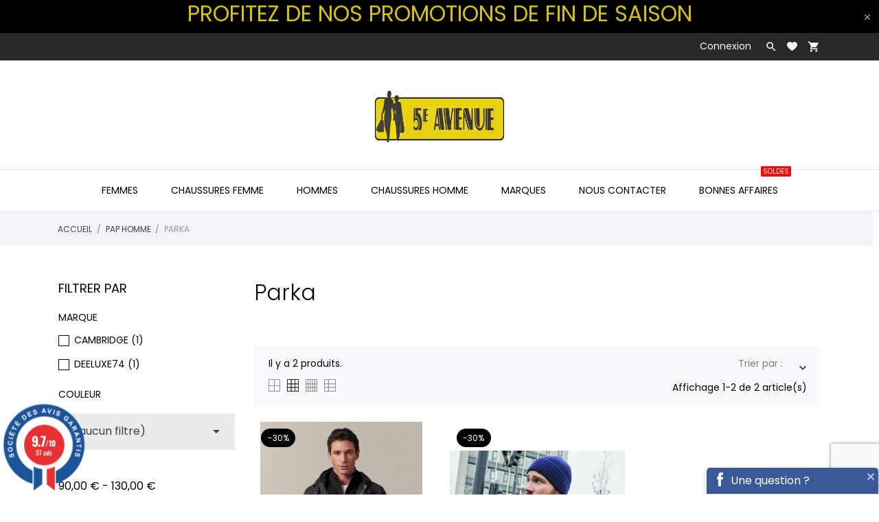

--- FILE ---
content_type: text/html; charset=utf-8
request_url: https://5e-avenue-mode.fr/181-par-parka
body_size: 18867
content:
<!doctype html>
 <html lang="fr">

 <head>
  
  
  <meta charset="utf-8">


  <meta http-equiv="x-ua-compatible" content="ie=edge">



  <title>Découvrez toutes nos parkas homme.</title>
  <meta name="description" content="Pour affrontez le mauvais temps et l&#039;hiver, nous avons ce qu&#039;il vous faut, un large choix de parkas, notamment chez ruckfield, teddy smith et cambridge.">
  <meta name="keywords" content="printemps, hiver, ete, automne, homme, vetement homme, mode, 61, 61600, la ferté macé, orne, mayenne, sarthe, calvados, manche, 72, 53, 14, 59, livraison, france, normandie, shopping, ruckfield, teddy smith, cambridge">
        <link rel="canonical" href="https://5e-avenue-mode.fr/181-par-parka">
  


  <meta name="viewport" content="width=device-width, initial-scale=1">



  <link rel="icon" type="image/vnd.microsoft.icon" href="/img/favicon.ico?1761229685">
  <link rel="shortcut icon" type="image/x-icon" href="/img/favicon.ico?1761229685">



    <link rel="stylesheet" href="//fonts.googleapis.com/css?family=Poppins:300,400,500,600,700&amp;amp;subset=devanagari,latin-ext" type="text/css" media="all">
  <link rel="stylesheet" href="https://5e-avenue-mode.fr/themes/charme/assets/cache/theme-7658dc39.css" type="text/css" media="all">




  

  <script type="text/javascript">
        var MONDIALRELAY_ADDRESS_OPC = false;
        var MONDIALRELAY_AJAX_CHECKOUT_URL = "https:\/\/5e-avenue-mode.fr\/module\/mondialrelay\/ajaxCheckout";
        var MONDIALRELAY_CARRIER_METHODS = [];
        var MONDIALRELAY_COUNTRY_ISO = "";
        var MONDIALRELAY_DISPLAY_MAP = "0";
        var MONDIALRELAY_ENSEIGNE = "CC21LKI4";
        var MONDIALRELAY_NATIVE_RELAY_CARRIERS_IDS = [];
        var MONDIALRELAY_NO_SELECTION_ERROR = "Veuillez s\u00e9lectionner un Point Relais.";
        var MONDIALRELAY_POSTCODE = "";
        var MONDIALRELAY_SAVE_RELAY_ERROR = "Une erreur inconnue s'est produite; votre Point Relais s\u00e9lectionn\u00e9 n'a pas pu \u00eatre enregistr\u00e9.";
        var MONDIALRELAY_SELECTED_RELAY_IDENTIFIER = null;
        var pixel_fc = "https:\/\/5e-avenue-mode.fr\/module\/pspixel\/FrontAjaxPixel";
        var prestashop = {"cart":{"products":[],"totals":{"total":{"type":"total","label":"Total","amount":0,"value":"0,00\u00a0\u20ac"},"total_including_tax":{"type":"total","label":"Total TTC","amount":0,"value":"0,00\u00a0\u20ac"},"total_excluding_tax":{"type":"total","label":"Total HT :","amount":0,"value":"0,00\u00a0\u20ac"}},"subtotals":{"products":{"type":"products","label":"Sous-total","amount":0,"value":"0,00\u00a0\u20ac"},"discounts":null,"shipping":{"type":"shipping","label":"Livraison","amount":0,"value":"gratuit"},"tax":null},"products_count":0,"summary_string":"0 articles","vouchers":{"allowed":1,"added":[]},"discounts":[{"id_cart_rule":"4","id_customer":"0","date_from":"2021-05-14 11:00:00","date_to":"2026-12-28 11:00:00","description":"","quantity":"99957","quantity_per_user":"1","priority":"1","partial_use":"1","code":"BIENVENUE","minimum_amount":"50.00","minimum_amount_tax":"1","minimum_amount_currency":"1","minimum_amount_shipping":"0","country_restriction":"0","carrier_restriction":"0","group_restriction":"0","cart_rule_restriction":"1","product_restriction":"0","shop_restriction":"0","free_shipping":"0","reduction_percent":"0.00","reduction_amount":"10.00","reduction_tax":"1","reduction_currency":"1","reduction_product":"0","reduction_exclude_special":"0","gift_product":"0","gift_product_attribute":"0","highlight":"1","active":"1","date_add":"2021-05-14 11:53:59","date_upd":"2026-01-07 17:03:06","is_for_oleamultipromo":"0","oleamultipromo_sending_method":"0","oleamultipromo_id_cart_generating":"0","oleamultipromo_id_order_generating":"0","oleamultipromo_is_sent_by_email":"0","oleamultipromo_date_from_of_order":"0","oleamultipromo_validity_days":"0","oleamultipromo_mail_message":"","oleamultipromo_discount_key":"","id_lang":"1","name":"BIENVENUE","quantity_for_user":1}],"minimalPurchase":0,"minimalPurchaseRequired":""},"currency":{"name":"Euro","iso_code":"EUR","iso_code_num":"978","sign":"\u20ac"},"customer":{"lastname":null,"firstname":null,"email":null,"birthday":null,"newsletter":null,"newsletter_date_add":null,"optin":null,"website":null,"company":null,"siret":null,"ape":null,"is_logged":false,"gender":{"type":null,"name":null},"addresses":[]},"language":{"name":"Fran\u00e7ais (French)","iso_code":"fr","locale":"fr-FR","language_code":"fr","is_rtl":"0","date_format_lite":"d\/m\/Y","date_format_full":"d\/m\/Y H:i:s","id":1},"page":{"title":"","canonical":"https:\/\/5e-avenue-mode.fr\/181-par-parka","meta":{"title":"D\u00e9couvrez toutes nos parkas homme.","description":"Pour affrontez le mauvais temps et l'hiver, nous avons ce qu'il vous faut, un large choix de parkas, notamment chez ruckfield, teddy smith et cambridge.","keywords":"printemps, hiver, ete, automne, homme, vetement homme, mode, 61, 61600, la fert\u00e9 mac\u00e9, orne, mayenne, sarthe, calvados, manche, 72, 53, 14, 59, livraison, france, normandie, shopping, ruckfield, teddy smith, cambridge","robots":"index"},"page_name":"category","body_classes":{"lang-fr":true,"lang-rtl":false,"country-FR":true,"currency-EUR":true,"layout-left-column":true,"page-category":true,"tax-display-enabled":true,"category-id-181":true,"category-Parka":true,"category-id-parent-108":true,"category-depth-level-3":true},"admin_notifications":[]},"shop":{"name":"5e Avenue","logo":"\/img\/5e-avenue-mode-logo-1761229534.jpg","stores_icon":"\/img\/logo_stores.png","favicon":"\/img\/favicon.ico"},"urls":{"base_url":"https:\/\/5e-avenue-mode.fr\/","current_url":"https:\/\/5e-avenue-mode.fr\/181-par-parka","shop_domain_url":"https:\/\/5e-avenue-mode.fr","img_ps_url":"https:\/\/5e-avenue-mode.fr\/img\/","img_cat_url":"https:\/\/5e-avenue-mode.fr\/img\/c\/","img_lang_url":"https:\/\/5e-avenue-mode.fr\/img\/l\/","img_prod_url":"https:\/\/5e-avenue-mode.fr\/img\/p\/","img_manu_url":"https:\/\/5e-avenue-mode.fr\/img\/m\/","img_sup_url":"https:\/\/5e-avenue-mode.fr\/img\/su\/","img_ship_url":"https:\/\/5e-avenue-mode.fr\/img\/s\/","img_store_url":"https:\/\/5e-avenue-mode.fr\/img\/st\/","img_col_url":"https:\/\/5e-avenue-mode.fr\/img\/co\/","img_url":"https:\/\/5e-avenue-mode.fr\/themes\/charme\/assets\/img\/","css_url":"https:\/\/5e-avenue-mode.fr\/themes\/charme\/assets\/css\/","js_url":"https:\/\/5e-avenue-mode.fr\/themes\/charme\/assets\/js\/","pic_url":"https:\/\/5e-avenue-mode.fr\/upload\/","pages":{"address":"https:\/\/5e-avenue-mode.fr\/adresse","addresses":"https:\/\/5e-avenue-mode.fr\/adresses","authentication":"https:\/\/5e-avenue-mode.fr\/connexion","cart":"https:\/\/5e-avenue-mode.fr\/panier","category":"https:\/\/5e-avenue-mode.fr\/index.php?controller=category","cms":"https:\/\/5e-avenue-mode.fr\/index.php?controller=cms","contact":"https:\/\/5e-avenue-mode.fr\/nous-contacter","discount":"https:\/\/5e-avenue-mode.fr\/reduction","guest_tracking":"https:\/\/5e-avenue-mode.fr\/suivi-commande-invite","history":"https:\/\/5e-avenue-mode.fr\/historique-commandes","identity":"https:\/\/5e-avenue-mode.fr\/identite","index":"https:\/\/5e-avenue-mode.fr\/","my_account":"https:\/\/5e-avenue-mode.fr\/mon-compte","order_confirmation":"https:\/\/5e-avenue-mode.fr\/confirmation-commande","order_detail":"https:\/\/5e-avenue-mode.fr\/index.php?controller=order-detail","order_follow":"https:\/\/5e-avenue-mode.fr\/suivi-commande","order":"https:\/\/5e-avenue-mode.fr\/commande","order_return":"https:\/\/5e-avenue-mode.fr\/index.php?controller=order-return","order_slip":"https:\/\/5e-avenue-mode.fr\/avoirs","pagenotfound":"https:\/\/5e-avenue-mode.fr\/page-introuvable","password":"https:\/\/5e-avenue-mode.fr\/recuperation-mot-de-passe","pdf_invoice":"https:\/\/5e-avenue-mode.fr\/index.php?controller=pdf-invoice","pdf_order_return":"https:\/\/5e-avenue-mode.fr\/index.php?controller=pdf-order-return","pdf_order_slip":"https:\/\/5e-avenue-mode.fr\/index.php?controller=pdf-order-slip","prices_drop":"https:\/\/5e-avenue-mode.fr\/promotions","product":"https:\/\/5e-avenue-mode.fr\/index.php?controller=product","search":"https:\/\/5e-avenue-mode.fr\/recherche","sitemap":"https:\/\/5e-avenue-mode.fr\/plan du site","stores":"https:\/\/5e-avenue-mode.fr\/magasins","supplier":"https:\/\/5e-avenue-mode.fr\/fournisseur","register":"https:\/\/5e-avenue-mode.fr\/connexion?create_account=1","order_login":"https:\/\/5e-avenue-mode.fr\/commande?login=1"},"alternative_langs":{"fr":"https:\/\/5e-avenue-mode.fr\/181-par-parka"},"theme_assets":"\/themes\/charme\/assets\/","actions":{"logout":"https:\/\/5e-avenue-mode.fr\/?mylogout="},"no_picture_image":{"bySize":{"thumb_cover":{"url":"https:\/\/5e-avenue-mode.fr\/img\/p\/fr-default-thumb_cover.jpg","width":90,"height":120},"small_default":{"url":"https:\/\/5e-avenue-mode.fr\/img\/p\/fr-default-small_default.jpg","width":99,"height":132},"cart_default":{"url":"https:\/\/5e-avenue-mode.fr\/img\/p\/fr-default-cart_default.jpg","width":112,"height":150},"menu_default":{"url":"https:\/\/5e-avenue-mode.fr\/img\/p\/fr-default-menu_default.jpg","width":135,"height":180},"catalog_small":{"url":"https:\/\/5e-avenue-mode.fr\/img\/p\/fr-default-catalog_small.jpg","width":184,"height":245},"catalog_medium":{"url":"https:\/\/5e-avenue-mode.fr\/img\/p\/fr-default-catalog_medium.jpg","width":255,"height":340},"home_default":{"url":"https:\/\/5e-avenue-mode.fr\/img\/p\/fr-default-home_default.jpg","width":255,"height":340},"medium_default":{"url":"https:\/\/5e-avenue-mode.fr\/img\/p\/fr-default-medium_default.jpg","width":452,"height":452},"catalog_large":{"url":"https:\/\/5e-avenue-mode.fr\/img\/p\/fr-default-catalog_large.jpg","width":398,"height":531},"large_default":{"url":"https:\/\/5e-avenue-mode.fr\/img\/p\/fr-default-large_default.jpg","width":445,"height":591},"full_default":{"url":"https:\/\/5e-avenue-mode.fr\/img\/p\/fr-default-full_default.jpg","width":800,"height":1062}},"small":{"url":"https:\/\/5e-avenue-mode.fr\/img\/p\/fr-default-thumb_cover.jpg","width":90,"height":120},"medium":{"url":"https:\/\/5e-avenue-mode.fr\/img\/p\/fr-default-catalog_medium.jpg","width":255,"height":340},"large":{"url":"https:\/\/5e-avenue-mode.fr\/img\/p\/fr-default-full_default.jpg","width":800,"height":1062},"legend":""}},"configuration":{"display_taxes_label":true,"display_prices_tax_incl":true,"is_catalog":false,"show_prices":true,"opt_in":{"partner":true},"quantity_discount":{"type":"discount","label":"Remise"},"voucher_enabled":1,"return_enabled":1},"field_required":[],"breadcrumb":{"links":[{"title":"Accueil","url":"https:\/\/5e-avenue-mode.fr\/"},{"title":"PAP Homme","url":"https:\/\/5e-avenue-mode.fr\/108-pap-homme"},{"title":"Parka","url":"https:\/\/5e-avenue-mode.fr\/181-par-parka"}],"count":3},"link":{"protocol_link":"https:\/\/","protocol_content":"https:\/\/"},"time":1769067608,"static_token":"2675f4d164ececf59791e6e17d5f152d","token":"24368744ae2c1b1fe914ba9d20ac63b6"};
        var psr_icon_color = "#E9D312";
      </script>



  <!-- emarketing start -->




<!-- emarketing end --><script>
	var an_productattributes = {
		controller: "https://5e-avenue-mode.fr/module/an_productattributes/ajax",
		config: JSON.parse('{\"type_view\":\"standart\",\"display_add_to_cart\":\"0\",\"display_quantity\":\"1\",\"display_labels\":\"0\",\"product_miniature\":\".js-product-miniature\",\"thumbnail_container\":\".thumbnail-container\",\"price\":\".price\",\"regular_price\":\".regular-price\",\"product_price_and_shipping\":\".product-price-and-shipping\",\"separator\":\" \\/ \",\"background_sold_out\":\"#ffc427\",\"color_sold_out\":\"#ffffff\",\"background_sale\":\"#e53d60\",\"color_sale\":\"#ffffff\",\"display_prices\":\"1\"}'),
	}
</script><div class="notification_cookie">
    <div class="notification_cookie-content">
        <p>Ce site utilise des cookies. Les cookies améliorent l'expérience utilisateur et aident à rendre ce site plus performant. En continuant à utiliser ce site, vous acceptez notre politique de confidentialité : Politique des cookies.</p>        <div class="notification_cookie-action">
                            <a href="https://5e-avenue-mode.fr/content/2-cgv" class="notification_cookie-link">Conditions d&#039;utilisation</a>
                        <span class="notification_cookie-accept">J&#039;accepte<i class="material-icons">done</i></span>
        </div>
    </div>
</div><script>
    var googlecaptchasitekey = "6LdXc9IZAAAAACcfTkvBseUodI2qgxnJz4Si7VE-";
</script>

  <script type="text/javascript">
    (window.gaDevIds=window.gaDevIds||[]).push('d6YPbH');
    (function(i,s,o,g,r,a,m){i['GoogleAnalyticsObject']=r;i[r]=i[r]||function(){
      (i[r].q=i[r].q||[]).push(arguments)},i[r].l=1*new Date();a=s.createElement(o),
      m=s.getElementsByTagName(o)[0];a.async=1;a.src=g;m.parentNode.insertBefore(a,m)
    })(window,document,'script','https://www.google-analytics.com/analytics.js','ga');

          ga('create', 'UA-180152200-1', 'auto');
                      ga('send', 'pageview');
        ga('require', 'ec');
  </script>

 <!-- Facebook Pixel Code -->

<script>
    !function(f,b,e,v,n,t,s)
    {if(f.fbq)return;n=f.fbq=function(){n.callMethod? n.callMethod.apply(n,arguments):n.queue.push(arguments)};
    if(!f._fbq)f._fbq=n;n.push=n;n.loaded=!0;n.version='2.0';n.agent='plprestashop-download'; // n.agent to keep because of partnership
    n.queue=[];t=b.createElement(e);t.async=!0;
    t.src=v;s=b.getElementsByTagName(e)[0];
    s.parentNode.insertBefore(t,s)}(window, document,'script', 'https://connect.facebook.net/en_US/fbevents.js');

            fbq('init', '629949632173424');
        
    fbq('track', 'PageView');
</script>

<noscript>
    <img height="1" width="1" style="display:none" src="https://www.facebook.com/tr?id=629949632173424&ev=PageView&noscript=1"/>
</noscript>

<!-- End Facebook Pixel Code -->

<!-- Set Facebook Pixel Product Export -->
<!-- END OF Set Facebook Pixel Product Export -->

    
        <script>
            fbq('trackCustom', 'ViewCategory', {content_name: 'Parka FR', content_category: 'Accueil > PAP Homme > Parka', content_ids: ['7155', '7478'], content_type: 'product'});
        </script>
    
<link href="//fonts.googleapis.com/css?family=Open+Sans:600,400,400i|Oswald:700" rel="stylesheet" type="text/css" media="all">
 
<script type="text/javascript">
    var agSiteId="5460";
</script>
<script src="https://www.societe-des-avis-garantis.fr/wp-content/plugins/ag-core/widgets/JsWidget.js" type="text/javascript"></script>

<style>
    </style>



  
</head>

<body id="category" class=" lang-fr country-fr currency-eur layout-left-column page-category tax-display-enabled category-id-181 category-parka category-id-parent-108 category-depth-level-3">

  
  
  

  <main>
    
        

    <header id="header" class="header1">
      
       
 <div class="header-banner">
  <a class="anthemeshipping-link" href="https://5e-avenue-mode.fr/promotions">
<div class="anthemeshipping-line">
   <p class="MsoNormal"></p>
<h1 class="MsoNormal" style="text-align: center;"><strong><span style="color: #d5c110;">PROFITEZ DE NOS PROMOTIONS DE FIN DE SAISON</span></strong></h1>
   <a class="btn-close-line"><i class="material-icons">&#xE5CD;</i></a>
</div>
</a>

</div>



<nav class="header-nav">
  <div class="container">
    <div class="row">
      <div class="hidden-sm-down">
         <div class="
                                                col-md-4
                          col-xs-12 left-nav" >
             
             
                         </div>
                        <div class="col-lg-4 col-md-4 col-sm-4">
              <div id="_desktop_social">
                
              </div>
            </div>
                      <div class="
                                          col-md-4
                         right-nav">
              <div id="_desktop_user_info">
   <div class="user-info">
                <a
           href="https://5e-avenue-mode.fr/mon-compte"
           title="Identifiez-vous"
           rel="nofollow"
         >
                                                                                 <span class="account-login">Connexion</span>
                           </a>
              <!--
            <a
         href="https://5e-avenue-mode.fr/mon-compte"
         title="Identifiez-vous"
         rel="nofollow"
       >
         <span>S'enregistrer</span>
       </a>
          -->
   </div>
 </div>
 
                             <div class="btn-search-open" data-status='open-search'>
                  <i class="material-icons search" data-status='open-search'>&#xE8B6;</i>
                </div>
                           <div  class="an_wishlist-nav-link" id="_desktop_an_wishlist-nav">
	<a href="https://5e-avenue-mode.fr/module/an_wishlist/list" title="MES LISTES">

		               <svg class="hidden-sm-down"
                xmlns="http://www.w3.org/2000/svg"
                xmlns:xlink="http://www.w3.org/1999/xlink"
                width="15px" height="13px">
                <path fill-rule="evenodd"  fill="rgb(255, 246, 246)"
                d="M12.814,0.525 C12.207,0.189 11.509,-0.005 10.766,-0.005 C9.454,-0.005 8.279,0.595 7.503,1.537 C6.723,0.595 5.550,-0.005 4.236,-0.005 C3.494,-0.005 2.798,0.189 2.189,0.525 C0.883,1.251 -0.003,2.649 -0.003,4.254 C-0.003,4.714 0.072,5.154 0.207,5.567 C0.934,8.852 7.503,12.993 7.503,12.993 C7.503,12.993 14.068,8.852 14.796,5.567 C14.931,5.154 15.006,4.713 15.006,4.254 C15.006,2.649 14.121,1.252 12.814,0.525 Z"/>
                </svg>
                <span class="hidden-md-up">Liste de souhaits (<span class="js-an_wishlist-nav-count">0</span>)</span>
                                                              	</a>
</div>

<div id="_desktop_cart">
  <div class="blockcart cart-preview js-sidebar-cart-trigger inactive" data-refresh-url="//5e-avenue-mode.fr/module/ps_shoppingcart/ajax">
    <div class="header">
        <a class="blockcart-link" rel="nofollow" href="//5e-avenue-mode.fr/panier?action=show">
                       <i class="material-icons shopping-cart">shopping_cart</i>
                                                                                                   <span class="cart-products-count">Panier: 0</span>
        </a>
    </div>
    <div class="cart-dropdown js-cart-source hidden-xs-up">
      <div class="cart-dropdown-wrapper">
        <div class="cart-title">
          <p class="h4 text-center">Panier</p>
        </div>
                  <div class="no-items">
            Il n'y a plus d'articles dans votre panier
          </div>
              </div>
    </div>

  </div>
</div>


           </div>

      </div>
      <div class="hidden-md-up text-xs-center mobile">
        <div class="pull-xs-left" id="menu-icon">
            <svg 
            xmlns="http://www.w3.org/2000/svg"
            xmlns:xlink="http://www.w3.org/1999/xlink"
            width="19px" height="17px">
           <path fill-rule="evenodd"  fill="rgb(0, 0, 0)"
            d="M18.208,9.273 L0.792,9.273 C0.354,9.273 0.000,8.927 0.000,8.500 C0.000,8.073 0.354,7.727 0.792,7.727 L18.208,7.727 C18.645,7.727 19.000,8.073 19.000,8.500 C19.000,8.927 18.646,9.273 18.208,9.273 ZM18.208,1.545 L0.792,1.545 C0.354,1.545 0.000,1.199 0.000,0.773 C0.000,0.346 0.354,-0.000 0.792,-0.000 L18.208,-0.000 C18.645,-0.000 19.000,0.346 19.000,0.773 C19.000,1.199 18.646,1.545 18.208,1.545 ZM0.792,15.455 L18.208,15.455 C18.645,15.455 19.000,15.801 19.000,16.227 C19.000,16.654 18.646,17.000 18.208,17.000 L0.792,17.000 C0.354,17.000 0.000,16.654 0.000,16.227 C0.000,15.801 0.354,15.455 0.792,15.455 Z"/>
           </svg>
        </div>
        <div class="pull-xs-right" id="_mobile_cart"></div>
        <div class="top-logo" id="_mobile_logo"></div>
        <div class="pull-xs-right search-widget" id="_mobile_search_widget"></div>
        <div class="clearfix"></div>
      </div>
    </div>
  </div>
</nav>



<div class="header-top">
         <div class="col-md-2 hidden-sm-down" id="_desktop_logo">
	<a href="https://5e-avenue-mode.fr/">
					<img class="logo img-responsive" src="/img/5e-avenue-mode-logo-1761229534.jpg" width="auto" height="auto" alt="5e Avenue">
			</a>
</div>

      <div class="navigation position-static">

        <div class="container">
          <div class="row">
            <div class="amega-menu hidden-sm-down">
<div id="amegamenu" class="">
  <div class="fixed-menu-container">
  
  <ul class="anav-top">
    <li class="amenu-item mm-1 plex">
    <a href="https://5e-avenue-mode.fr/111-femme" class="amenu-link">      Femmes
          </a>
        <span class="mobile-toggle-plus"><i class="caret-down-icon"></i></span>
    <div class="adropdown adropdown-1" >
      
      <div class="dropdown-bgimage" ></div>
      
           
            <div class="dropdown-content acontent-1 dd-5">
		                            <div class="categories-grid">
                      	
					<div class="category-item level-1">
						<p class="h5 category-title"><a href="https://5e-avenue-mode.fr/180-pul-pull" title="Pull">Pull</a></p>
						
					</div>
				
					<div class="category-item level-1">
						<p class="h5 category-title"><a href="https://5e-avenue-mode.fr/182-gil-gilet" title="Gilet">Gilet</a></p>
						
					</div>
				
					<div class="category-item level-1">
						<p class="h5 category-title"><a href="https://5e-avenue-mode.fr/189-chi-chemisier" title="Chemisier">Chemisier</a></p>
						
					</div>
				
					<div class="category-item level-1">
						<p class="h5 category-title"><a href="https://5e-avenue-mode.fr/126-tee-tee-shirt" title="Tee-shirt">Tee-shirt</a></p>
						
					</div>
				
					<div class="category-item level-1">
						<p class="h5 category-title"><a href="https://5e-avenue-mode.fr/185-deb-debardeur" title="Débardeur">Débardeur</a></p>
						
					</div>
				
					<div class="category-item level-1">
						<p class="h5 category-title"><a href="https://5e-avenue-mode.fr/192-jea-jean" title="Jean">Jean</a></p>
						
					</div>
				
					<div class="category-item level-1">
						<p class="h5 category-title"><a href="https://5e-avenue-mode.fr/188-pan-pantalon" title="Pantalon">Pantalon</a></p>
						
					</div>
				
					<div class="category-item level-1">
						<p class="h5 category-title"><a href="https://5e-avenue-mode.fr/201-pac-pantacourt" title="Pantacourt">Pantacourt</a></p>
						
					</div>
				
					<div class="category-item level-1">
						<p class="h5 category-title"><a href="https://5e-avenue-mode.fr/169-short" title="Short">Short</a></p>
						
					</div>
				
					<div class="category-item level-1">
						<p class="h5 category-title"><a href="https://5e-avenue-mode.fr/204-jup-jupe" title="Jupe">Jupe</a></p>
						
					</div>
				
					<div class="category-item level-1">
						<p class="h5 category-title"><a href="https://5e-avenue-mode.fr/178-rob-robe" title="Robe">Robe</a></p>
						
					</div>
				
					<div class="category-item level-1">
						<p class="h5 category-title"><a href="https://5e-avenue-mode.fr/179-ves-veste" title="Veste">Veste</a></p>
						
					</div>
				
					<div class="category-item level-1">
						<p class="h5 category-title"><a href="https://5e-avenue-mode.fr/195-par-parka" title="Parka">Parka</a></p>
						
					</div>
				
					<div class="category-item level-1">
						<p class="h5 category-title"><a href="https://5e-avenue-mode.fr/177-man-manteau" title="Manteau">Manteau</a></p>
						
					</div>
				
					<div class="category-item level-1">
						<p class="h5 category-title"><a href="https://5e-avenue-mode.fr/209-dou-doudoune" title="Doudoune">Doudoune</a></p>
						
					</div>
				
          </div>
          
              </div>
                </div>
      </li>
    <li class="amenu-item mm-9 plex">
    <a href="https://5e-avenue-mode.fr/120-chaussures-femme" class="amenu-link">      Chaussures Femme
          </a>
        <span class="mobile-toggle-plus"><i class="caret-down-icon"></i></span>
    <div class="adropdown adropdown-1" >
      
      <div class="dropdown-bgimage" ></div>
      
           
            <div class="dropdown-content acontent-1 dd-8">
		                            <div class="categories-grid">
                      	
					<div class="category-item level-1">
						<p class="h5 category-title"><a href="https://5e-avenue-mode.fr/129-bas-baskets" title="Baskets">Baskets</a></p>
						
					</div>
				
					<div class="category-item level-1">
						<p class="h5 category-title"><a href="https://5e-avenue-mode.fr/141-bot-bottines" title="Bottines">Bottines</a></p>
						
					</div>
				
					<div class="category-item level-1">
						<p class="h5 category-title"><a href="https://5e-avenue-mode.fr/144-btt-bottes" title="Bottes">Bottes</a></p>
						
					</div>
				
					<div class="category-item level-1">
						<p class="h5 category-title"><a href="https://5e-avenue-mode.fr/147-moc-mocassins" title="Mocassins">Mocassins</a></p>
						
					</div>
				
					<div class="category-item level-1">
						<p class="h5 category-title"><a href="https://5e-avenue-mode.fr/154-der-derbys" title="Derbys">Derbys</a></p>
						
					</div>
				
					<div class="category-item level-1">
						<p class="h5 category-title"><a href="https://5e-avenue-mode.fr/121-san-sandales" title="Sandales">Sandales</a></p>
						
					</div>
				
					<div class="category-item level-1">
						<p class="h5 category-title"><a href="https://5e-avenue-mode.fr/122-mul-mules" title="Mules">Mules</a></p>
						
					</div>
				
					<div class="category-item level-1">
						<p class="h5 category-title"><a href="https://5e-avenue-mode.fr/174-ballerines" title="Ballerines">Ballerines</a></p>
						
					</div>
				
					<div class="category-item level-1">
						<p class="h5 category-title"><a href="https://5e-avenue-mode.fr/167-cha-chaussons" title="Chaussons">Chaussons</a></p>
						
					</div>
				
          </div>
          
              </div>
                </div>
      </li>
    <li class="amenu-item mm-4 plex">
    <a href="https://5e-avenue-mode.fr/108-pap-homme" class="amenu-link">      Hommes
          </a>
        <span class="mobile-toggle-plus"><i class="caret-down-icon"></i></span>
    <div class="adropdown adropdown-1" >
      
      <div class="dropdown-bgimage" ></div>
      
           
            <div class="dropdown-content acontent-1 dd-3">
		                            <div class="categories-grid">
                      	
					<div class="category-item level-1">
						<p class="h5 category-title"><a href="https://5e-avenue-mode.fr/183-che-chemise" title="Chemise">Chemise</a></p>
						
					</div>
				
					<div class="category-item level-1">
						<p class="h5 category-title"><a href="https://5e-avenue-mode.fr/131-tee-tee-shirt" title="Tee-shirt">Tee-shirt</a></p>
						
					</div>
				
					<div class="category-item level-1">
						<p class="h5 category-title"><a href="https://5e-avenue-mode.fr/198-pol-polo" title="Polo">Polo</a></p>
						
					</div>
				
					<div class="category-item level-1">
						<p class="h5 category-title"><a href="https://5e-avenue-mode.fr/207-pul-pull" title="Pull">Pull</a></p>
						
					</div>
				
					<div class="category-item level-1">
						<p class="h5 category-title"><a href="https://5e-avenue-mode.fr/202-gil-gilet" title="Gilet">Gilet</a></p>
						
					</div>
				
					<div class="category-item level-1">
						<p class="h5 category-title"><a href="https://5e-avenue-mode.fr/200-swe-sweat" title="Sweat">Sweat</a></p>
						
					</div>
				
					<div class="category-item level-1">
						<p class="h5 category-title"><a href="https://5e-avenue-mode.fr/203-jea-jean" title="Jean">Jean</a></p>
						
					</div>
				
					<div class="category-item level-1">
						<p class="h5 category-title"><a href="https://5e-avenue-mode.fr/191-pan-pantalon" title="Pantalon">Pantalon</a></p>
						
					</div>
				
					<div class="category-item level-1">
						<p class="h5 category-title"><a href="https://5e-avenue-mode.fr/187-ves-veste" title="Veste">Veste</a></p>
						
					</div>
				
					<div class="category-item level-1">
						<p class="h5 category-title"><a href="https://5e-avenue-mode.fr/181-par-parka" title="Parka">Parka</a></p>
						
					</div>
				
					<div class="category-item level-1">
						<p class="h5 category-title"><a href="https://5e-avenue-mode.fr/197-dou-doudoune" title="Doudoune">Doudoune</a></p>
						
					</div>
				
					<div class="category-item level-1">
						<p class="h5 category-title"><a href="https://5e-avenue-mode.fr/186-pyj-pyjama" title="Pyjama">Pyjama</a></p>
						
					</div>
				
					<div class="category-item level-1">
						<p class="h5 category-title"><a href="https://5e-avenue-mode.fr/196-pei-peignoir" title="Peignoir">Peignoir</a></p>
						
					</div>
				
          </div>
          
              </div>
                </div>
      </li>
    <li class="amenu-item mm-10 plex">
    <a href="https://5e-avenue-mode.fr/136-chaussures-homme" class="amenu-link">      Chaussures Homme
          </a>
        <span class="mobile-toggle-plus"><i class="caret-down-icon"></i></span>
    <div class="adropdown adropdown-1" >
      
      <div class="dropdown-bgimage" ></div>
      
           
            <div class="dropdown-content acontent-1 dd-10">
		                            <div class="categories-grid">
                      	
					<div class="category-item level-1">
						<p class="h5 category-title"><a href="https://5e-avenue-mode.fr/137-bas-baskets" title="Baskets">Baskets</a></p>
						
					</div>
				
					<div class="category-item level-1">
						<p class="h5 category-title"><a href="https://5e-avenue-mode.fr/212-cha-chaussons" title="Chaussons">Chaussons</a></p>
						
					</div>
				
					<div class="category-item level-1">
						<p class="h5 category-title"><a href="https://5e-avenue-mode.fr/215-sandales" title="Sandales">Sandales</a></p>
						
					</div>
				
					<div class="category-item level-1">
						<p class="h5 category-title"><a href="https://5e-avenue-mode.fr/216-bot-bottines" title="Bottines">Bottines</a></p>
						
					</div>
				
					<div class="category-item level-1">
						<p class="h5 category-title"><a href="https://5e-avenue-mode.fr/217-chv-chaussures-ville" title="Chaussures ville">Chaussures ville</a></p>
						
					</div>
				
          </div>
          
              </div>
                </div>
      </li>
    <li class="amenu-item mm-3 plex">
    <a href="https://5e-avenue-mode.fr/2-accueil" class="amenu-link">      Marques
          </a>
        <span class="mobile-toggle-plus"><i class="caret-down-icon"></i></span>
    <div class="adropdown adropdown-1" >
      
      <div class="dropdown-bgimage" ></div>
      
           
            <div class="dropdown-content acontent-1 dd-2">
		        
                    <div class="html-item typo">
           
          <div class="dropdown-bgimage" ></div>
            <ul>
<ul>
<li><a href="https://5e-avenue-mode.fr/brand/45-cecil">CECIL</a></li>
</ul>
</ul>
<hr />
<ul>
<ul>
<li><a href="https://5e-avenue-mode.fr/brand/83-bruhl">BRUHL</a></li>
</ul>
</ul>
<hr />
<ul>
<ul>
<li><a href="https://5e-avenue-mode.fr/brand/23-c-est-beau-la-vie">C'EST BEAU LA VIE</a></li>
</ul>
</ul>
<hr />
<ul>
<ul>
<li><a href="https://5e-avenue-mode.fr/brand/64-cambridge">CAMBRIDGE</a></li>
</ul>
</ul>
<hr />
<ul>
<ul>
<li><a href="https://5e-avenue-mode.fr/brand/125-christine-laure">CHRISTINE LAURE</a></li>
</ul>
</ul>
<hr />
<ul>
<ul>
<li><a href="https://5e-avenue-mode.fr/brand/111-lola-espeleta">LOLA ESPELETA</a></li>
</ul>
</ul>
<hr />
<ul>
<ul>
<li><a href="https://5e-avenue-mode.fr/brand/27-maloka">MALOKA</a></li>
</ul>
</ul>
<hr />
<ul>
<ul>
<li><a href="https://5e-avenue-mode.fr/brand/137-gabor">GABOR</a></li>
</ul>
</ul>
<hr />
<ul>
<ul>
<li><a href="https://5e-avenue-mode.fr/brand/48-rieker">RIEKER</a></li>
</ul>
</ul>
<hr />
<ul>
<ul>
<li><a href="https://5e-avenue-mode.fr/brand/141-isotoner">ISOTONER</a></li>
</ul>
</ul>
<hr />
<ul>
<ul>
<li><a href="https://5e-avenue-mode.fr/brand/93-mustang">MUSTANG</a></li>
</ul>
</ul>
<hr />
<ul>
<ul>
<li><a href="https://5e-avenue-mode.fr/brand/126-ruckfield">RUCKFIELD</a></li>
</ul>
</ul>
<hr />
<ul>
<ul>
<li><a href="https://5e-avenue-mode.fr/brand/65-street-one">STREET ONE</a></li>
</ul>
</ul>
<hr />
<ul>
<ul>
<li><a href="https://5e-avenue-mode.fr/brand/143-street-one-men">STREET ONE MEN</a></li>
</ul>
</ul>
<hr />
<ul>
<ul>
<li><a href="https://5e-avenue-mode.fr/brand/128-mkd">MKD</a></li>
</ul>
</ul>
<hr />
<ul>
<ul>
<li><a href="https://5e-avenue-mode.fr/brand/144-beaufils">BEAUFILS</a></li>
</ul>
</ul>
<hr />
<ul>
<ul>
<li><a href="https://5e-avenue-mode.fr/brand/77-deeluxe74">DEELUXE</a></li>
</ul>
</ul>
<hr />
<ul>
<li>
<ul>
<li><a href="https://5e-avenue-mode.fr/brand/145-felino">FELINO</a></li>
</ul>
</li>
</ul>
          </div>
                        </div>
                </div>
      </li>
    <li class="amenu-item mm-5 plex">
    <a href="/nous-contacter" class="amenu-link">      Nous Contacter
          </a>
      </li>
    <li class="amenu-item mm-6 ">
    <a href="https://5e-avenue-mode.fr/promotions" class="amenu-link">      Bonnes affaires
      <sup style="background-color: #ff0000; color: #ff0000;"><span>SOLDES</span></sup>    </a>
      </li>
      
  </ul>
  <div class="col-md-2 fixed-menu-right">
    
  </div>
  
 </div>
</div>
</div>
<!-- Block search module TOP -->
<div id="_desktop_search_widget">
	<div id="search_widget" class="search-widget" data-search-controller-url="//5e-avenue-mode.fr/recherche">
	 
		<form class="search-form" method="get" action="//5e-avenue-mode.fr/recherche" data-status='open-search'>
			<input type="hidden" name="controller" value="search">
			<input type="text" name="s" value="" data-status='open-search' placeholder="Rechercher">
			<button type="submit">
				<i class="material-icons search">&#xE8B6;</i>
			</button>
		</form>
	</div>
</div>
<!-- /Block search module TOP -->

            <div class="clearfix"></div>
          </div>
        </div>
      </div>
    </div>
                                 <div class="amegamenu_mobile-cover"></div>
      <div class="amegamenu_mobile-modal">
        <div id="mobile_top_menu_wrapper" class="row hidden-lg-up" data-level="0">
          <div class="mobile-menu-header">
            <div class="megamenu_mobile-btn-back">
              <svg
              xmlns="http://www.w3.org/2000/svg"
              xmlns:xlink="http://www.w3.org/1999/xlink"
              width="26px" height="12px">
              <path fill-rule="evenodd"  fill="rgb(0, 0, 0)"
              d="M25.969,6.346 C25.969,5.996 25.678,5.713 25.319,5.713 L3.179,5.713 L7.071,1.921 C7.324,1.673 7.324,1.277 7.071,1.029 C6.817,0.782 6.410,0.782 6.156,1.029 L1.159,5.898 C0.905,6.145 0.905,6.542 1.159,6.789 L6.156,11.658 C6.283,11.782 6.447,11.844 6.616,11.844 C6.785,11.844 6.949,11.782 7.076,11.658 C7.330,11.411 7.330,11.014 7.076,10.767 L3.184,6.975 L25.329,6.975 C25.678,6.975 25.969,6.697 25.969,6.346 Z"/>
              </svg>
            </div>
            <div class="megamenu_mobile-btn-close">
              <svg
              xmlns="http://www.w3.org/2000/svg"
              xmlns:xlink="http://www.w3.org/1999/xlink"
              width="16px" height="16px">
              <path fill-rule="evenodd"  fill="rgb(0, 0, 0)"
              d="M16.002,0.726 L15.274,-0.002 L8.000,7.273 L0.725,-0.002 L-0.002,0.726 L7.273,8.000 L-0.002,15.274 L0.725,16.002 L8.000,8.727 L15.274,16.002 L16.002,15.274 L8.727,8.000 L16.002,0.726 Z"/>
              </svg>
            </div>
          </div>
          <div class="js-top-menu mobile" id="_mobile_top_menu"></div>
            <div class="js-top-menu-bottom">
              <div class="mobile-menu-fixed">
                              <div class="mobile-amega-menu">
    
    <div id="mobile-amegamenu">
      <ul class="anav-top anav-mobile">
            <li class="amenu-item mm-1 plex">
        <div class="mobile_item_wrapper ">
        <a href="https://5e-avenue-mode.fr/111-femme" class="amenu-link">          <span>Femmes</span>
                    <span class="mobile-toggle-plus d-flex align-items-center justify-content-center"><i class="caret-down-icon"></i></span>        </a>                        <span class="mobile-toggler">
              <svg 
              xmlns="http://www.w3.org/2000/svg"
              xmlns:xlink="http://www.w3.org/1999/xlink"
              width="5px" height="9px">
             <path fill-rule="evenodd"  fill="rgb(0, 0, 0)"
              d="M4.913,4.292 L0.910,0.090 C0.853,0.030 0.787,-0.000 0.713,-0.000 C0.639,-0.000 0.572,0.030 0.515,0.090 L0.086,0.541 C0.029,0.601 -0.000,0.670 -0.000,0.749 C-0.000,0.827 0.029,0.896 0.086,0.956 L3.462,4.500 L0.086,8.044 C0.029,8.104 -0.000,8.173 -0.000,8.251 C-0.000,8.330 0.029,8.399 0.086,8.459 L0.515,8.910 C0.572,8.970 0.639,9.000 0.713,9.000 C0.787,9.000 0.853,8.970 0.910,8.910 L4.913,4.707 C4.970,4.647 4.999,4.578 4.999,4.500 C4.999,4.422 4.970,4.353 4.913,4.292 Z"/>
             </svg>
            </span>
                    </div>
                <div class="adropdown-mobile" >      
                              <div class="dropdown-content dd-5">
                                          
					<div class="category-item level-1">
						<p class="h5 category-title"><a href="https://5e-avenue-mode.fr/180-pul-pull" title="Pull">Pull</a></p>
						
					</div>
				
					<div class="category-item level-1">
						<p class="h5 category-title"><a href="https://5e-avenue-mode.fr/182-gil-gilet" title="Gilet">Gilet</a></p>
						
					</div>
				
					<div class="category-item level-1">
						<p class="h5 category-title"><a href="https://5e-avenue-mode.fr/189-chi-chemisier" title="Chemisier">Chemisier</a></p>
						
					</div>
				
					<div class="category-item level-1">
						<p class="h5 category-title"><a href="https://5e-avenue-mode.fr/126-tee-tee-shirt" title="Tee-shirt">Tee-shirt</a></p>
						
					</div>
				
					<div class="category-item level-1">
						<p class="h5 category-title"><a href="https://5e-avenue-mode.fr/185-deb-debardeur" title="Débardeur">Débardeur</a></p>
						
					</div>
				
					<div class="category-item level-1">
						<p class="h5 category-title"><a href="https://5e-avenue-mode.fr/192-jea-jean" title="Jean">Jean</a></p>
						
					</div>
				
					<div class="category-item level-1">
						<p class="h5 category-title"><a href="https://5e-avenue-mode.fr/188-pan-pantalon" title="Pantalon">Pantalon</a></p>
						
					</div>
				
					<div class="category-item level-1">
						<p class="h5 category-title"><a href="https://5e-avenue-mode.fr/201-pac-pantacourt" title="Pantacourt">Pantacourt</a></p>
						
					</div>
				
					<div class="category-item level-1">
						<p class="h5 category-title"><a href="https://5e-avenue-mode.fr/169-short" title="Short">Short</a></p>
						
					</div>
				
					<div class="category-item level-1">
						<p class="h5 category-title"><a href="https://5e-avenue-mode.fr/204-jup-jupe" title="Jupe">Jupe</a></p>
						
					</div>
				
					<div class="category-item level-1">
						<p class="h5 category-title"><a href="https://5e-avenue-mode.fr/178-rob-robe" title="Robe">Robe</a></p>
						
					</div>
				
					<div class="category-item level-1">
						<p class="h5 category-title"><a href="https://5e-avenue-mode.fr/179-ves-veste" title="Veste">Veste</a></p>
						
					</div>
				
					<div class="category-item level-1">
						<p class="h5 category-title"><a href="https://5e-avenue-mode.fr/195-par-parka" title="Parka">Parka</a></p>
						
					</div>
				
					<div class="category-item level-1">
						<p class="h5 category-title"><a href="https://5e-avenue-mode.fr/177-man-manteau" title="Manteau">Manteau</a></p>
						
					</div>
				
					<div class="category-item level-1">
						<p class="h5 category-title"><a href="https://5e-avenue-mode.fr/209-dou-doudoune" title="Doudoune">Doudoune</a></p>
						
					</div>
				
                  
                      </div>
                            </div>
              </li>
            <li class="amenu-item mm-9 plex">
        <div class="mobile_item_wrapper ">
        <a href="https://5e-avenue-mode.fr/120-chaussures-femme" class="amenu-link">          <span>Chaussures Femme</span>
                    <span class="mobile-toggle-plus d-flex align-items-center justify-content-center"><i class="caret-down-icon"></i></span>        </a>                        <span class="mobile-toggler">
              <svg 
              xmlns="http://www.w3.org/2000/svg"
              xmlns:xlink="http://www.w3.org/1999/xlink"
              width="5px" height="9px">
             <path fill-rule="evenodd"  fill="rgb(0, 0, 0)"
              d="M4.913,4.292 L0.910,0.090 C0.853,0.030 0.787,-0.000 0.713,-0.000 C0.639,-0.000 0.572,0.030 0.515,0.090 L0.086,0.541 C0.029,0.601 -0.000,0.670 -0.000,0.749 C-0.000,0.827 0.029,0.896 0.086,0.956 L3.462,4.500 L0.086,8.044 C0.029,8.104 -0.000,8.173 -0.000,8.251 C-0.000,8.330 0.029,8.399 0.086,8.459 L0.515,8.910 C0.572,8.970 0.639,9.000 0.713,9.000 C0.787,9.000 0.853,8.970 0.910,8.910 L4.913,4.707 C4.970,4.647 4.999,4.578 4.999,4.500 C4.999,4.422 4.970,4.353 4.913,4.292 Z"/>
             </svg>
            </span>
                    </div>
                <div class="adropdown-mobile" >      
                              <div class="dropdown-content dd-8">
                                          
					<div class="category-item level-1">
						<p class="h5 category-title"><a href="https://5e-avenue-mode.fr/129-bas-baskets" title="Baskets">Baskets</a></p>
						
					</div>
				
					<div class="category-item level-1">
						<p class="h5 category-title"><a href="https://5e-avenue-mode.fr/141-bot-bottines" title="Bottines">Bottines</a></p>
						
					</div>
				
					<div class="category-item level-1">
						<p class="h5 category-title"><a href="https://5e-avenue-mode.fr/144-btt-bottes" title="Bottes">Bottes</a></p>
						
					</div>
				
					<div class="category-item level-1">
						<p class="h5 category-title"><a href="https://5e-avenue-mode.fr/147-moc-mocassins" title="Mocassins">Mocassins</a></p>
						
					</div>
				
					<div class="category-item level-1">
						<p class="h5 category-title"><a href="https://5e-avenue-mode.fr/154-der-derbys" title="Derbys">Derbys</a></p>
						
					</div>
				
					<div class="category-item level-1">
						<p class="h5 category-title"><a href="https://5e-avenue-mode.fr/121-san-sandales" title="Sandales">Sandales</a></p>
						
					</div>
				
					<div class="category-item level-1">
						<p class="h5 category-title"><a href="https://5e-avenue-mode.fr/122-mul-mules" title="Mules">Mules</a></p>
						
					</div>
				
					<div class="category-item level-1">
						<p class="h5 category-title"><a href="https://5e-avenue-mode.fr/174-ballerines" title="Ballerines">Ballerines</a></p>
						
					</div>
				
					<div class="category-item level-1">
						<p class="h5 category-title"><a href="https://5e-avenue-mode.fr/167-cha-chaussons" title="Chaussons">Chaussons</a></p>
						
					</div>
				
                  
                      </div>
                            </div>
              </li>
            <li class="amenu-item mm-4 plex">
        <div class="mobile_item_wrapper ">
        <a href="https://5e-avenue-mode.fr/108-pap-homme" class="amenu-link">          <span>Hommes</span>
                    <span class="mobile-toggle-plus d-flex align-items-center justify-content-center"><i class="caret-down-icon"></i></span>        </a>                        <span class="mobile-toggler">
              <svg 
              xmlns="http://www.w3.org/2000/svg"
              xmlns:xlink="http://www.w3.org/1999/xlink"
              width="5px" height="9px">
             <path fill-rule="evenodd"  fill="rgb(0, 0, 0)"
              d="M4.913,4.292 L0.910,0.090 C0.853,0.030 0.787,-0.000 0.713,-0.000 C0.639,-0.000 0.572,0.030 0.515,0.090 L0.086,0.541 C0.029,0.601 -0.000,0.670 -0.000,0.749 C-0.000,0.827 0.029,0.896 0.086,0.956 L3.462,4.500 L0.086,8.044 C0.029,8.104 -0.000,8.173 -0.000,8.251 C-0.000,8.330 0.029,8.399 0.086,8.459 L0.515,8.910 C0.572,8.970 0.639,9.000 0.713,9.000 C0.787,9.000 0.853,8.970 0.910,8.910 L4.913,4.707 C4.970,4.647 4.999,4.578 4.999,4.500 C4.999,4.422 4.970,4.353 4.913,4.292 Z"/>
             </svg>
            </span>
                    </div>
                <div class="adropdown-mobile" >      
                              <div class="dropdown-content dd-3">
                                          
					<div class="category-item level-1">
						<p class="h5 category-title"><a href="https://5e-avenue-mode.fr/183-che-chemise" title="Chemise">Chemise</a></p>
						
					</div>
				
					<div class="category-item level-1">
						<p class="h5 category-title"><a href="https://5e-avenue-mode.fr/131-tee-tee-shirt" title="Tee-shirt">Tee-shirt</a></p>
						
					</div>
				
					<div class="category-item level-1">
						<p class="h5 category-title"><a href="https://5e-avenue-mode.fr/198-pol-polo" title="Polo">Polo</a></p>
						
					</div>
				
					<div class="category-item level-1">
						<p class="h5 category-title"><a href="https://5e-avenue-mode.fr/207-pul-pull" title="Pull">Pull</a></p>
						
					</div>
				
					<div class="category-item level-1">
						<p class="h5 category-title"><a href="https://5e-avenue-mode.fr/202-gil-gilet" title="Gilet">Gilet</a></p>
						
					</div>
				
					<div class="category-item level-1">
						<p class="h5 category-title"><a href="https://5e-avenue-mode.fr/200-swe-sweat" title="Sweat">Sweat</a></p>
						
					</div>
				
					<div class="category-item level-1">
						<p class="h5 category-title"><a href="https://5e-avenue-mode.fr/203-jea-jean" title="Jean">Jean</a></p>
						
					</div>
				
					<div class="category-item level-1">
						<p class="h5 category-title"><a href="https://5e-avenue-mode.fr/191-pan-pantalon" title="Pantalon">Pantalon</a></p>
						
					</div>
				
					<div class="category-item level-1">
						<p class="h5 category-title"><a href="https://5e-avenue-mode.fr/187-ves-veste" title="Veste">Veste</a></p>
						
					</div>
				
					<div class="category-item level-1">
						<p class="h5 category-title"><a href="https://5e-avenue-mode.fr/181-par-parka" title="Parka">Parka</a></p>
						
					</div>
				
					<div class="category-item level-1">
						<p class="h5 category-title"><a href="https://5e-avenue-mode.fr/197-dou-doudoune" title="Doudoune">Doudoune</a></p>
						
					</div>
				
					<div class="category-item level-1">
						<p class="h5 category-title"><a href="https://5e-avenue-mode.fr/186-pyj-pyjama" title="Pyjama">Pyjama</a></p>
						
					</div>
				
					<div class="category-item level-1">
						<p class="h5 category-title"><a href="https://5e-avenue-mode.fr/196-pei-peignoir" title="Peignoir">Peignoir</a></p>
						
					</div>
				
                  
                      </div>
                            </div>
              </li>
            <li class="amenu-item mm-10 plex">
        <div class="mobile_item_wrapper ">
        <a href="https://5e-avenue-mode.fr/136-chaussures-homme" class="amenu-link">          <span>Chaussures Homme</span>
                    <span class="mobile-toggle-plus d-flex align-items-center justify-content-center"><i class="caret-down-icon"></i></span>        </a>                        <span class="mobile-toggler">
              <svg 
              xmlns="http://www.w3.org/2000/svg"
              xmlns:xlink="http://www.w3.org/1999/xlink"
              width="5px" height="9px">
             <path fill-rule="evenodd"  fill="rgb(0, 0, 0)"
              d="M4.913,4.292 L0.910,0.090 C0.853,0.030 0.787,-0.000 0.713,-0.000 C0.639,-0.000 0.572,0.030 0.515,0.090 L0.086,0.541 C0.029,0.601 -0.000,0.670 -0.000,0.749 C-0.000,0.827 0.029,0.896 0.086,0.956 L3.462,4.500 L0.086,8.044 C0.029,8.104 -0.000,8.173 -0.000,8.251 C-0.000,8.330 0.029,8.399 0.086,8.459 L0.515,8.910 C0.572,8.970 0.639,9.000 0.713,9.000 C0.787,9.000 0.853,8.970 0.910,8.910 L4.913,4.707 C4.970,4.647 4.999,4.578 4.999,4.500 C4.999,4.422 4.970,4.353 4.913,4.292 Z"/>
             </svg>
            </span>
                    </div>
                <div class="adropdown-mobile" >      
                              <div class="dropdown-content dd-10">
                                          
					<div class="category-item level-1">
						<p class="h5 category-title"><a href="https://5e-avenue-mode.fr/137-bas-baskets" title="Baskets">Baskets</a></p>
						
					</div>
				
					<div class="category-item level-1">
						<p class="h5 category-title"><a href="https://5e-avenue-mode.fr/212-cha-chaussons" title="Chaussons">Chaussons</a></p>
						
					</div>
				
					<div class="category-item level-1">
						<p class="h5 category-title"><a href="https://5e-avenue-mode.fr/215-sandales" title="Sandales">Sandales</a></p>
						
					</div>
				
					<div class="category-item level-1">
						<p class="h5 category-title"><a href="https://5e-avenue-mode.fr/216-bot-bottines" title="Bottines">Bottines</a></p>
						
					</div>
				
					<div class="category-item level-1">
						<p class="h5 category-title"><a href="https://5e-avenue-mode.fr/217-chv-chaussures-ville" title="Chaussures ville">Chaussures ville</a></p>
						
					</div>
				
                  
                      </div>
                            </div>
              </li>
            <li class="amenu-item mm-3 plex">
        <div class="mobile_item_wrapper ">
        <a href="https://5e-avenue-mode.fr/2-accueil" class="amenu-link">          <span>Marques</span>
                    <span class="mobile-toggle-plus d-flex align-items-center justify-content-center"><i class="caret-down-icon"></i></span>        </a>                        <span class="mobile-toggler">
              <svg 
              xmlns="http://www.w3.org/2000/svg"
              xmlns:xlink="http://www.w3.org/1999/xlink"
              width="5px" height="9px">
             <path fill-rule="evenodd"  fill="rgb(0, 0, 0)"
              d="M4.913,4.292 L0.910,0.090 C0.853,0.030 0.787,-0.000 0.713,-0.000 C0.639,-0.000 0.572,0.030 0.515,0.090 L0.086,0.541 C0.029,0.601 -0.000,0.670 -0.000,0.749 C-0.000,0.827 0.029,0.896 0.086,0.956 L3.462,4.500 L0.086,8.044 C0.029,8.104 -0.000,8.173 -0.000,8.251 C-0.000,8.330 0.029,8.399 0.086,8.459 L0.515,8.910 C0.572,8.970 0.639,9.000 0.713,9.000 C0.787,9.000 0.853,8.970 0.910,8.910 L4.913,4.707 C4.970,4.647 4.999,4.578 4.999,4.500 C4.999,4.422 4.970,4.353 4.913,4.292 Z"/>
             </svg>
            </span>
                    </div>
                <div class="adropdown-mobile" >      
                              <div class="dropdown-content dd-2">
                                        <div class="html-item typo">
                <ul>
<ul>
<li><a href="https://5e-avenue-mode.fr/brand/45-cecil">CECIL</a></li>
</ul>
</ul>
<hr />
<ul>
<ul>
<li><a href="https://5e-avenue-mode.fr/brand/83-bruhl">BRUHL</a></li>
</ul>
</ul>
<hr />
<ul>
<ul>
<li><a href="https://5e-avenue-mode.fr/brand/23-c-est-beau-la-vie">C'EST BEAU LA VIE</a></li>
</ul>
</ul>
<hr />
<ul>
<ul>
<li><a href="https://5e-avenue-mode.fr/brand/64-cambridge">CAMBRIDGE</a></li>
</ul>
</ul>
<hr />
<ul>
<ul>
<li><a href="https://5e-avenue-mode.fr/brand/125-christine-laure">CHRISTINE LAURE</a></li>
</ul>
</ul>
<hr />
<ul>
<ul>
<li><a href="https://5e-avenue-mode.fr/brand/111-lola-espeleta">LOLA ESPELETA</a></li>
</ul>
</ul>
<hr />
<ul>
<ul>
<li><a href="https://5e-avenue-mode.fr/brand/27-maloka">MALOKA</a></li>
</ul>
</ul>
<hr />
<ul>
<ul>
<li><a href="https://5e-avenue-mode.fr/brand/137-gabor">GABOR</a></li>
</ul>
</ul>
<hr />
<ul>
<ul>
<li><a href="https://5e-avenue-mode.fr/brand/48-rieker">RIEKER</a></li>
</ul>
</ul>
<hr />
<ul>
<ul>
<li><a href="https://5e-avenue-mode.fr/brand/141-isotoner">ISOTONER</a></li>
</ul>
</ul>
<hr />
<ul>
<ul>
<li><a href="https://5e-avenue-mode.fr/brand/93-mustang">MUSTANG</a></li>
</ul>
</ul>
<hr />
<ul>
<ul>
<li><a href="https://5e-avenue-mode.fr/brand/126-ruckfield">RUCKFIELD</a></li>
</ul>
</ul>
<hr />
<ul>
<ul>
<li><a href="https://5e-avenue-mode.fr/brand/65-street-one">STREET ONE</a></li>
</ul>
</ul>
<hr />
<ul>
<ul>
<li><a href="https://5e-avenue-mode.fr/brand/143-street-one-men">STREET ONE MEN</a></li>
</ul>
</ul>
<hr />
<ul>
<ul>
<li><a href="https://5e-avenue-mode.fr/brand/128-mkd">MKD</a></li>
</ul>
</ul>
<hr />
<ul>
<ul>
<li><a href="https://5e-avenue-mode.fr/brand/144-beaufils">BEAUFILS</a></li>
</ul>
</ul>
<hr />
<ul>
<ul>
<li><a href="https://5e-avenue-mode.fr/brand/77-deeluxe74">DEELUXE</a></li>
</ul>
</ul>
<hr />
<ul>
<li>
<ul>
<li><a href="https://5e-avenue-mode.fr/brand/145-felino">FELINO</a></li>
</ul>
</li>
</ul>
              </div>
                                    </div>
                            </div>
              </li>
            <li class="amenu-item mm-5 plex">
        <div class=" mobile-item-nodropdown">
        <a href="/nous-contacter" class="amenu-link">          <span>Nous Contacter</span>
                    <span class="mobile-toggle-plus d-flex align-items-center justify-content-center"><i class="caret-down-icon"></i></span>        </a>                    </div>
              </li>
            <li class="amenu-item mm-6 ">
        <div class=" mobile-item-nodropdown">
        <a href="https://5e-avenue-mode.fr/promotions" class="amenu-link">          <span>Bonnes affaires</span>
          <sup style="background-color: #ff0000; color: #ff0000;"><span>SOLDES</span></sup>                  </a>                    </div>
              </li>
            </ul>
    </div>
    </div>
        


                <div id="_mobile_an_wishlist-nav"></div>
                <div  id="_mobile_clientservice"></div>
                <div class="mobile-lang-and-cur">
                  <div id="_mobile_currency_selector"></div>
                  <div id="_mobile_language_selector"></div>
                  <div id="_mobile_user_info"></div>
                </div>
              </div>
            </div>
          </div>
        </div>
      </div>


      
    </header>

    
    
<aside id="notifications">
  <div class="container">
    
    
    
      </div>
</aside>
    

    <section id="wrapper">
      <div class="container">
        
        <nav data-depth="3" class="breadcrumb">
        <ol class="container" itemscope itemtype="http://schema.org/BreadcrumbList">
                      
              <li itemprop="itemListElement" itemscope itemtype="http://schema.org/ListItem">
                <a itemprop="item" href="https://5e-avenue-mode.fr/">
                  <span itemprop="name">Accueil</span>
                </a>
                <meta itemprop="position" content="1">
              </li>
            
                      
              <li itemprop="itemListElement" itemscope itemtype="http://schema.org/ListItem">
                <a itemprop="item" href="https://5e-avenue-mode.fr/108-pap-homme">
                  <span itemprop="name">PAP Homme</span>
                </a>
                <meta itemprop="position" content="2">
              </li>
            
                      
              <li itemprop="itemListElement" itemscope itemtype="http://schema.org/ListItem">
                <a itemprop="item" href="https://5e-avenue-mode.fr/181-par-parka">
                  <span itemprop="name">Parka</span>
                </a>
                <meta itemprop="position" content="3">
              </li>
            
                  </ol>

</nav>
        

                <div class="row">
                    
          <div id="left-column" class="col-xs-12 col-sm-4 col-md-3">
                        

<div id="search_filters_wrapper" class="hidden-sm-down">
  <div id="search_filter_controls" class="hidden-md-up">
      <span id="_mobile_search_filters_clear_all" class="clear-all-wrapper"></span>
      <button class="btn btn-primary ok">
        <i class="material-icons">&#xE876;</i>
        ok
      </button>
  </div>
  
                
  <div id="search_filters">
    
      <h4 class="text-uppercase h6 hidden-sm-down">Filtrer par</h4>
    

   

          <section class="facet clearfix">
        
                                                            
        <div class="title" data-target="#facet_44446" data-toggle="collapse">
          <p class="h6 facet-title">Marque</p>
                  </div>

                  
            <ul id="facet_44446"  ">
            
                              
                <li>
                  <label class="facet-label" for="facet_input_44446_0">
                                          <span class="custom-checkbox">
                        <input
                          id="facet_input_44446_0"
                          data-search-url="https://5e-avenue-mode.fr/181-par-parka?q=Marque-CAMBRIDGE"
                          type="checkbox"
                                                  >
                                                  <span  class="ps-shown-by-js" ><i class="material-icons rtl-no-flip checkbox-checked">&#xE5CA;</i></span>
                                              </span>
                    
                    <a
                      href="https://5e-avenue-mode.fr/181-par-parka?q=Marque-CAMBRIDGE"
                      class="_gray-darker search-link js-search-link"
                      rel="nofollow"
                    >
                      CAMBRIDGE
                                              <span class="magnitude">(1)</span>
                                          </a>
                  </label>
                </li>
                              
                <li>
                  <label class="facet-label" for="facet_input_44446_1">
                                          <span class="custom-checkbox">
                        <input
                          id="facet_input_44446_1"
                          data-search-url="https://5e-avenue-mode.fr/181-par-parka?q=Marque-DEELUXE74"
                          type="checkbox"
                                                  >
                                                  <span  class="ps-shown-by-js" ><i class="material-icons rtl-no-flip checkbox-checked">&#xE5CA;</i></span>
                                              </span>
                    
                    <a
                      href="https://5e-avenue-mode.fr/181-par-parka?q=Marque-DEELUXE74"
                      class="_gray-darker search-link js-search-link"
                      rel="nofollow"
                    >
                      DEELUXE74
                                              <span class="magnitude">(1)</span>
                                          </a>
                  </label>
                </li>
                          </ul>
          

              </section>
          <section class="facet clearfix">
        
                                                            
        <div class="title" data-target="#facet_72642" data-toggle="collapse">
          <p class="h6 facet-title">couleur</p>
                  </div>

                  
            <ul id="facet_72642"  ">
              <li>
                <div class="col-sm-12 col-xs-12 col-md-12 facet-dropdown dropdown">
                  <a class="select-title" rel="nofollow" data-toggle="dropdown" aria-haspopup="true" aria-expanded="false">
                                        <span>
                                                                                                                                                                (aucun filtre)
                                          </span>
                    <i class="material-icons float-xs-right">&#xE5C5;</i>
                  </a>
                  <div class="dropdown-menu">
                                                                  <a
                          rel="nofollow"
                          href="https://5e-avenue-mode.fr/181-par-parka?q=couleur-NOIR"
                          class="select-list"
                        >
                          NOIR
                                                      (1)
                                                  </a>
                                                                                        <a
                          rel="nofollow"
                          href="https://5e-avenue-mode.fr/181-par-parka?q=couleur-BEIGE"
                          class="select-list"
                        >
                          BEIGE
                                                      (1)
                                                  </a>
                                                            </div>
                </div>
              </li>
            </ul>
          

              </section>
          <section class="facet clearfix">
        
                                          
        <div class="title" data-target="#facet_82739" data-toggle="collapse">
          <p class="h6 facet-title">Prix</p>
                  </div>

                  
            
              <ul id="facet_82739"
                class="faceted-slider  "
                data-slider-min="90"
                data-slider-max="130"
                data-slider-id="82739"
                data-slider-values="null"
                data-slider-unit="€"
                data-slider-label="Prix"
                data-slider-specifications="{&quot;symbol&quot;:[&quot;,&quot;,&quot;\u00a0&quot;,&quot;;&quot;,&quot;%&quot;,&quot;-&quot;,&quot;+&quot;,&quot;E&quot;,&quot;\u00d7&quot;,&quot;\u2030&quot;,&quot;\u221e&quot;,&quot;NaN&quot;],&quot;currencyCode&quot;:&quot;EUR&quot;,&quot;currencySymbol&quot;:&quot;\u20ac&quot;,&quot;positivePattern&quot;:&quot;#,##0.00\u00a0\u00a4&quot;,&quot;negativePattern&quot;:&quot;-#,##0.00\u00a0\u00a4&quot;,&quot;maxFractionDigits&quot;:2,&quot;minFractionDigits&quot;:2,&quot;groupingUsed&quot;:true,&quot;primaryGroupSize&quot;:3,&quot;secondaryGroupSize&quot;:3}"
                data-slider-encoded-url="https://5e-avenue-mode.fr/181-par-parka"
              >
                <li>
                  <p id="facet_label_82739">
                    90,00 € - 130,00 €
                  </p>

                  <div id="slider-range_82739"></div>
                </li>
              </ul>
                      
              </section>
          <section class="facet clearfix">
        
                                                                                                                  
        <div class="title" data-target="#facet_89901" data-toggle="collapse">
          <p class="h6 facet-title">XXS à XXL</p>
                  </div>

                  
            <ul id="facet_89901"  ">
            
                              
                <li>
                  <label class="facet-label" for="facet_input_89901_0">
                                          <span class="custom-checkbox">
                        <input
                          id="facet_input_89901_0"
                          data-search-url="https://5e-avenue-mode.fr/181-par-parka?q=XXS+%C3%A0+XXL-S"
                          type="checkbox"
                                                  >
                                                  <span  class="ps-shown-by-js" ><i class="material-icons rtl-no-flip checkbox-checked">&#xE5CA;</i></span>
                                              </span>
                    
                    <a
                      href="https://5e-avenue-mode.fr/181-par-parka?q=XXS+%C3%A0+XXL-S"
                      class="_gray-darker search-link js-search-link"
                      rel="nofollow"
                    >
                      S
                                              <span class="magnitude">(1)</span>
                                          </a>
                  </label>
                </li>
                              
                <li>
                  <label class="facet-label" for="facet_input_89901_1">
                                          <span class="custom-checkbox">
                        <input
                          id="facet_input_89901_1"
                          data-search-url="https://5e-avenue-mode.fr/181-par-parka?q=XXS+%C3%A0+XXL-M"
                          type="checkbox"
                                                  >
                                                  <span  class="ps-shown-by-js" ><i class="material-icons rtl-no-flip checkbox-checked">&#xE5CA;</i></span>
                                              </span>
                    
                    <a
                      href="https://5e-avenue-mode.fr/181-par-parka?q=XXS+%C3%A0+XXL-M"
                      class="_gray-darker search-link js-search-link"
                      rel="nofollow"
                    >
                      M
                                              <span class="magnitude">(1)</span>
                                          </a>
                  </label>
                </li>
                              
                <li>
                  <label class="facet-label" for="facet_input_89901_2">
                                          <span class="custom-checkbox">
                        <input
                          id="facet_input_89901_2"
                          data-search-url="https://5e-avenue-mode.fr/181-par-parka?q=XXS+%C3%A0+XXL-L"
                          type="checkbox"
                                                  >
                                                  <span  class="ps-shown-by-js" ><i class="material-icons rtl-no-flip checkbox-checked">&#xE5CA;</i></span>
                                              </span>
                    
                    <a
                      href="https://5e-avenue-mode.fr/181-par-parka?q=XXS+%C3%A0+XXL-L"
                      class="_gray-darker search-link js-search-link"
                      rel="nofollow"
                    >
                      L
                                              <span class="magnitude">(1)</span>
                                          </a>
                  </label>
                </li>
                              
                <li>
                  <label class="facet-label" for="facet_input_89901_3">
                                          <span class="custom-checkbox">
                        <input
                          id="facet_input_89901_3"
                          data-search-url="https://5e-avenue-mode.fr/181-par-parka?q=XXS+%C3%A0+XXL-XL"
                          type="checkbox"
                                                  >
                                                  <span  class="ps-shown-by-js" ><i class="material-icons rtl-no-flip checkbox-checked">&#xE5CA;</i></span>
                                              </span>
                    
                    <a
                      href="https://5e-avenue-mode.fr/181-par-parka?q=XXS+%C3%A0+XXL-XL"
                      class="_gray-darker search-link js-search-link"
                      rel="nofollow"
                    >
                      XL
                                              <span class="magnitude">(1)</span>
                                          </a>
                  </label>
                </li>
                              
                <li>
                  <label class="facet-label" for="facet_input_89901_4">
                                          <span class="custom-checkbox">
                        <input
                          id="facet_input_89901_4"
                          data-search-url="https://5e-avenue-mode.fr/181-par-parka?q=XXS+%C3%A0+XXL-2XL"
                          type="checkbox"
                                                  >
                                                  <span  class="ps-shown-by-js" ><i class="material-icons rtl-no-flip checkbox-checked">&#xE5CA;</i></span>
                                              </span>
                    
                    <a
                      href="https://5e-avenue-mode.fr/181-par-parka?q=XXS+%C3%A0+XXL-2XL"
                      class="_gray-darker search-link js-search-link"
                      rel="nofollow"
                    >
                      2XL
                                              <span class="magnitude">(1)</span>
                                          </a>
                  </label>
                </li>
                          </ul>
          

              </section>
          <section class="facet clearfix">
        
                                                                                                                  
        <div class="title" data-target="#facet_21220" data-toggle="collapse">
          <p class="h6 facet-title">25 à 56</p>
                  </div>

                  
            <ul id="facet_21220"  ">
            
                              
                <li>
                  <label class="facet-label" for="facet_input_21220_0">
                                          <span class="custom-checkbox">
                        <input
                          id="facet_input_21220_0"
                          data-search-url="https://5e-avenue-mode.fr/181-par-parka?q=25+%C3%A0+56-40"
                          type="checkbox"
                                                  >
                                                  <span  class="ps-shown-by-js" ><i class="material-icons rtl-no-flip checkbox-checked">&#xE5CA;</i></span>
                                              </span>
                    
                    <a
                      href="https://5e-avenue-mode.fr/181-par-parka?q=25+%C3%A0+56-40"
                      class="_gray-darker search-link js-search-link"
                      rel="nofollow"
                    >
                      40
                                              <span class="magnitude">(1)</span>
                                          </a>
                  </label>
                </li>
                              
                <li>
                  <label class="facet-label" for="facet_input_21220_1">
                                          <span class="custom-checkbox">
                        <input
                          id="facet_input_21220_1"
                          data-search-url="https://5e-avenue-mode.fr/181-par-parka?q=25+%C3%A0+56-42"
                          type="checkbox"
                                                  >
                                                  <span  class="ps-shown-by-js" ><i class="material-icons rtl-no-flip checkbox-checked">&#xE5CA;</i></span>
                                              </span>
                    
                    <a
                      href="https://5e-avenue-mode.fr/181-par-parka?q=25+%C3%A0+56-42"
                      class="_gray-darker search-link js-search-link"
                      rel="nofollow"
                    >
                      42
                                              <span class="magnitude">(1)</span>
                                          </a>
                  </label>
                </li>
                              
                <li>
                  <label class="facet-label" for="facet_input_21220_2">
                                          <span class="custom-checkbox">
                        <input
                          id="facet_input_21220_2"
                          data-search-url="https://5e-avenue-mode.fr/181-par-parka?q=25+%C3%A0+56-44"
                          type="checkbox"
                                                  >
                                                  <span  class="ps-shown-by-js" ><i class="material-icons rtl-no-flip checkbox-checked">&#xE5CA;</i></span>
                                              </span>
                    
                    <a
                      href="https://5e-avenue-mode.fr/181-par-parka?q=25+%C3%A0+56-44"
                      class="_gray-darker search-link js-search-link"
                      rel="nofollow"
                    >
                      44
                                              <span class="magnitude">(1)</span>
                                          </a>
                  </label>
                </li>
                              
                <li>
                  <label class="facet-label" for="facet_input_21220_3">
                                          <span class="custom-checkbox">
                        <input
                          id="facet_input_21220_3"
                          data-search-url="https://5e-avenue-mode.fr/181-par-parka?q=25+%C3%A0+56-46"
                          type="checkbox"
                                                  >
                                                  <span  class="ps-shown-by-js" ><i class="material-icons rtl-no-flip checkbox-checked">&#xE5CA;</i></span>
                                              </span>
                    
                    <a
                      href="https://5e-avenue-mode.fr/181-par-parka?q=25+%C3%A0+56-46"
                      class="_gray-darker search-link js-search-link"
                      rel="nofollow"
                    >
                      46
                                              <span class="magnitude">(1)</span>
                                          </a>
                  </label>
                </li>
                              
                <li>
                  <label class="facet-label" for="facet_input_21220_4">
                                          <span class="custom-checkbox">
                        <input
                          id="facet_input_21220_4"
                          data-search-url="https://5e-avenue-mode.fr/181-par-parka?q=25+%C3%A0+56-48"
                          type="checkbox"
                                                  >
                                                  <span  class="ps-shown-by-js" ><i class="material-icons rtl-no-flip checkbox-checked">&#xE5CA;</i></span>
                                              </span>
                    
                    <a
                      href="https://5e-avenue-mode.fr/181-par-parka?q=25+%C3%A0+56-48"
                      class="_gray-darker search-link js-search-link"
                      rel="nofollow"
                    >
                      48
                                              <span class="magnitude">(1)</span>
                                          </a>
                  </label>
                </li>
                          </ul>
          

              </section>
       
  
    
  </div>

</div>

                      </div>
          

          
  <div id="content-wrapper" class="left-column col-xs-12 col-sm-8 col-md-9">
    
  <section id="main">

    
    <div class="block-category card card-block hidden-sm-down">
              <h1 class="h1">Parka</h1>
      		          </div>
	    <div class="text-xs-center hidden-md-up">
      <h1 class="h1">Parka</h1>
    </div>


    <section id="products">
      
        <div id="">
          
            <div id="js-product-list-top" class="products-selection">
  <div class="row products-selection-inner">
    <div class="col-md-6 hidden-sm-down total-products">
              <p>Il y a 2 produits.</p>
          </div>
    <div class="col-md-6 sort-block">
      <div class="row sort-by-row">
    
        
          <div class="col-sm-12 col-xs-8 col-md-12 products-sort-order dropdown">
  <span class="hidden-sm-down sort-by">Trier par :</span>
  <a class="select-title" rel="nofollow" data-toggle="dropdown" aria-haspopup="true" aria-expanded="false">
        <i class="material-icons pull-xs-right">&#xE313;</i>
  </a>
  <div class="dropdown-menu">
          <a
        rel="nofollow"
        href="https://5e-avenue-mode.fr/181-par-parka?order=product.sales.desc"
        class="select-list js-search-link"
      >
        Best sellers
      </a>
          <a
        rel="nofollow"
        href="https://5e-avenue-mode.fr/181-par-parka?order=product.position.asc"
        class="select-list js-search-link"
      >
        Pertinence
      </a>
          <a
        rel="nofollow"
        href="https://5e-avenue-mode.fr/181-par-parka?order=product.name.asc"
        class="select-list js-search-link"
      >
        Nom, A à Z
      </a>
          <a
        rel="nofollow"
        href="https://5e-avenue-mode.fr/181-par-parka?order=product.name.desc"
        class="select-list js-search-link"
      >
        Nom, Z à A
      </a>
          <a
        rel="nofollow"
        href="https://5e-avenue-mode.fr/181-par-parka?order=product.price.asc"
        class="select-list js-search-link"
      >
        Prix, croissant
      </a>
          <a
        rel="nofollow"
        href="https://5e-avenue-mode.fr/181-par-parka?order=product.price.desc"
        class="select-list js-search-link"
      >
        Prix, décroissant
      </a>
      </div>
</div>
        
    
                  <div class="col-sm-3 col-xs-4 hidden-md-up filter-button">
            <button id="search_filter_toggler" class="btn btn-secondary">
              Filtrer
            </button>
          </div>
              </div>
    </div>
    <div class="text-xs-right showing">
      Affichage 1-2 de 2 article(s)
    </div>
    <div class="col-md-12 collection-view">
      <div class="collection-view-btn " data-xl="6">
        <div class="view-type view-type-3"></div>
     </div>
     <div class="collection-view-btn  active " data-xl="4">
         <div class="view-type view-type-2"></div>
     </div>
      <div class="collection-view-btn " data-xl="3">
         <div class="view-type view-type-1"></div>
      </div>
      <div class="collection-view-btn " data-xl="12">
         <div class="view-type view-type-4"></div>
     </div>
   </div>
  </div>
</div>
          
        </div>

        
          <div id="" class="hidden-sm-down">
            <section id="js-active-search-filters" class="hide">
  
    <p class="h6 hidden-xs-up">Filtres actifs</p>
  

  </section>

          </div>
        

        <div id="">
          
            <div id="js-product-list">
  <div class="products">
          
        
<article class="product-miniature js-product-miniature
js-img-view-type
type-standart
          col-xs-4
      product-mobile-row
 " data-id-product="7478" data-id-product-attribute="1041118" itemscope itemtype="http://schema.org/Product">
                    <meta itemprop="image" content="https://5e-avenue-mode.fr/64834-full_default/parka-winlong.jpg">
            <meta itemprop="brand" content="DEELUXE74">
            <meta itemprop="description" content="Affrontez les intempéries avec style grâce à cette veste DEELUXE imperméable au design moderne !">
        <meta itemprop="sku" content="7478">

    <div class="thumbnail-container">

        <div class="thumbnail-container-image" style="min-height: 340px;">
                    

                                   <a href="https://5e-avenue-mode.fr/par-parka/7478-1041118-parka-winlong.html#/9-couleur-noir/604-xxs_a_xxl-s" class="thumbnail product-thumbnail"
         	        style="height: 340px;">
         						<img
         							src="         							                                                                                                         https://5e-avenue-mode.fr/64834-catalog_medium/parka-winlong.jpg
                                                                                                							 "
                                 							data-catalog-small="https://5e-avenue-mode.fr/64834-catalog_small/parka-winlong.jpg"
         							data-catalog-medium="https://5e-avenue-mode.fr/64834-catalog_medium/parka-winlong.jpg"
         							data-catalog-large="https://5e-avenue-mode.fr/64834-catalog_large/parka-winlong.jpg"
         							alt="PARKA WINLONG"
         							data-full-size-image-url="https://5e-avenue-mode.fr/64834-full_default/parka-winlong.jpg"
         							class=""
         							data-width="255"
         							data-height="340"
         							content="https://5e-avenue-mode.fr/64834-home_default/parka-winlong.jpg"
                       data-src="                                                                                                   https://5e-avenue-mode.fr/64834-catalog_medium/parka-winlong.jpg
                                                                                       "
         						>
         		    </a>
                        
		             			<div class="highlighted-informations hidden-sm-down">
    			  
    				<a class="quick-view" href="#" data-link-action="quickview">
    				  <i class="material-icons">&#xE402;</i> Aperçu rapide
    				</a>
    			  
    			</div>
              
        <div class="an_wishlist-mini js-an_wishlist-container">
	<span class="js-an_wishlist-addremove" data-url="//5e-avenue-mode.fr/module/an_wishlist/ajax?token=2675f4d164ececf59791e6e17d5f152d&amp;id_product=7478&amp;action=addRemove">
		<svg class="an_wishlist-icon" 
		xmlns="http://www.w3.org/2000/svg"
		xmlns:xlink="http://www.w3.org/1999/xlink"
		width="25px" height="23px">
		<path fill-rule="evenodd"  fill="rgb(0, 0, 0)"
		d="M17.947,-0.000 C15.819,-0.000 13.826,0.929 12.500,2.485 C11.174,0.929 9.181,-0.000 7.053,-0.000 C3.164,-0.000 -0.000,3.050 -0.000,6.798 C-0.000,9.733 1.816,13.128 5.397,16.889 C8.153,19.783 11.152,22.024 12.005,22.642 L12.500,23.000 L12.995,22.642 C13.848,22.024 16.846,19.783 19.603,16.889 C23.184,13.129 25.000,9.733 25.000,6.798 C25.000,3.050 21.836,-0.000 17.947,-0.000 ZM18.388,15.815 C16.121,18.195 13.682,20.119 12.500,21.006 C11.317,20.119 8.879,18.195 6.612,15.815 C3.365,12.405 1.648,9.287 1.648,6.798 C1.648,3.926 4.073,1.589 7.053,1.589 C9.014,1.589 10.825,2.619 11.779,4.278 L12.500,5.531 L13.221,4.278 C14.175,2.619 15.986,1.589 17.947,1.589 C20.927,1.589 23.352,3.926 23.352,6.798 C23.352,9.287 21.635,12.405 18.388,15.815 Z"/>
		</svg>
		<svg class="an_wishlist-icon-active" 
		xmlns="http://www.w3.org/2000/svg"
		xmlns:xlink="http://www.w3.org/1999/xlink"
		width="25px" height="23px">
		<path fill-rule="evenodd"  fill="rgb(0, 0, 0)"
		d="M17.947,-0.000 C15.819,-0.000 13.826,0.929 12.500,2.485 C11.174,0.929 9.181,-0.000 7.053,-0.000 C3.164,-0.000 -0.000,3.050 -0.000,6.798 C-0.000,9.733 1.816,13.128 5.397,16.889 C8.153,19.783 11.152,22.024 12.005,22.642 L12.500,23.000 L12.995,22.642 C13.848,22.024 16.846,19.783 19.603,16.889 C23.184,13.129 25.000,9.733 25.000,6.798 C25.000,3.050 21.836,-0.000 17.947,-0.000 Z"/>
		</svg>
	
	</span>
	</div>
<div class="product-list-reviews" data-id="7478" data-url="https://5e-avenue-mode.fr/module/productcomments/CommentGrade">
  <div class="grade-stars small-stars"></div>
  <div class="comments-nb"></div>
</div>

      
       
       <ul class="product-flags">
                    <li class="discount" >-30%</li>
                  
                                <li class="discount-percentage">-30%</span>
                           </ul>
     
        </div>
      <div class="product-description">
        
          <h3 class="h3 product-title" itemprop="name"><a href="https://5e-avenue-mode.fr/par-parka/7478-1041118-parka-winlong.html#/9-couleur-noir/604-xxs_a_xxl-s">
                                        PARKA WINLONG
                      </a></h3>
        
        

        
                      <div class="product-price-and-shipping" itemprop="offers" itemscope itemtype="http://schema.org/Offer" priceValidUntil="">
                <meta itemprop="priceCurrency" content="EUR">
                <meta itemprop="url" content="https://5e-avenue-mode.fr/par-parka/7478-1041118-parka-winlong.html#/9-couleur-noir/604-xxs_a_xxl-s">
                <link itemprop="availability" href="http://schema.org/InStock">
              
                  <div class="product-prices-block">
            	<span class="price" itemprop="price" content="58.3275">
                    <span class="money" data-currency-eur="69,99 €">69,99 €</span>
                </span>
                              

                <span class="regular-price">99,99 €</span>
                                                                                  
                                              <p class="an_short_description " id="an_short_description_7478">
                                                                                                                                            Affrontez les intempéries avec style grâce à cette veste...
                                                                                                            </p>
                              
                                      </div>

              

            <div class="an_productattributes">
<form method="post" class="an_productattributesForm" action="https://5e-avenue-mode.fr/panier">
<input name="token" value="2675f4d164ececf59791e6e17d5f152d" type="hidden">
<input name="id_product" value="7478" type="hidden">

	
		<div class="js-an_productattributes-standart">
		<div class="an_pa_product-variants">
  		<div class="clearfix product-variants-item">
	  	  		<ul  class="an_productattributes-group">
		  			<li class="float-xs-left input-container">
			  <label>
				<input class="input-color" type="radio" data-product-attribute="1" name="group[1]" value="9" checked="checked">
				<span
				  class="color" style="background-color: #000000" 				  									><span class="sr-only">NOIR</span></span>
			  </label>
			</li>
		  		</ul>
	  	</div>
	  		<div class="clearfix product-variants-item">
	  	  		<select
		  class="form-control form-control-select"

		  data-product-attribute="4"
		  name="group[4]">
		  			<option value="604" title="S" selected="selected">S</option>
		  			<option value="599" title="M">M</option>
		  			<option value="598" title="L">L</option>
		  			<option value="600" title="XL">XL</option>
		  			<option value="601" title="2XL">2XL</option>
		  		</select>
	  	</div>
	  </div>
	</div>
					
	</form>
</div>
           

      

      
    </div>

   

  </article>

      
          
        
<article class="product-miniature js-product-miniature
js-img-view-type
type-standart
          col-xs-4
      product-mobile-row
 " data-id-product="7155" data-id-product-attribute="1038750" itemscope itemtype="http://schema.org/Product">
                    <meta itemprop="image" content="https://5e-avenue-mode.fr/63726-full_default/blouson-boston.jpg">
            <meta itemprop="brand" content="CAMBRIDGE">
            <meta itemprop="description" content="Affrontez les éléments avec élégance grâce à la veste imperméable Cambridge, alliant protection et style au quotidien.">
        <meta itemprop="sku" content="7155">

    <div class="thumbnail-container">

        <div class="thumbnail-container-image" style="min-height: 340px;">
                    

                                   <a href="https://5e-avenue-mode.fr/ves-veste/7155-1038750-blouson-boston.html#/29-couleur-beige/661-25_a_56-40" class="thumbnail product-thumbnail"
         	        style="height: 340px;">
         						<img
         							src="         							                                                                                                         https://5e-avenue-mode.fr/63726-catalog_medium/blouson-boston.jpg
                                                                                                							 "
                                 							data-catalog-small="https://5e-avenue-mode.fr/63726-catalog_small/blouson-boston.jpg"
         							data-catalog-medium="https://5e-avenue-mode.fr/63726-catalog_medium/blouson-boston.jpg"
         							data-catalog-large="https://5e-avenue-mode.fr/63726-catalog_large/blouson-boston.jpg"
         							alt="BLOUSON BOSTON"
         							data-full-size-image-url="https://5e-avenue-mode.fr/63726-full_default/blouson-boston.jpg"
         							class=""
         							data-width="255"
         							data-height="340"
         							content="https://5e-avenue-mode.fr/63726-home_default/blouson-boston.jpg"
                       data-src="                                                                                                   https://5e-avenue-mode.fr/63726-catalog_medium/blouson-boston.jpg
                                                                                       "
         						>
         		    </a>
                        
		             			<div class="highlighted-informations hidden-sm-down">
    			  
    				<a class="quick-view" href="#" data-link-action="quickview">
    				  <i class="material-icons">&#xE402;</i> Aperçu rapide
    				</a>
    			  
    			</div>
              
        <div class="an_wishlist-mini js-an_wishlist-container">
	<span class="js-an_wishlist-addremove" data-url="//5e-avenue-mode.fr/module/an_wishlist/ajax?token=2675f4d164ececf59791e6e17d5f152d&amp;id_product=7155&amp;action=addRemove">
		<svg class="an_wishlist-icon" 
		xmlns="http://www.w3.org/2000/svg"
		xmlns:xlink="http://www.w3.org/1999/xlink"
		width="25px" height="23px">
		<path fill-rule="evenodd"  fill="rgb(0, 0, 0)"
		d="M17.947,-0.000 C15.819,-0.000 13.826,0.929 12.500,2.485 C11.174,0.929 9.181,-0.000 7.053,-0.000 C3.164,-0.000 -0.000,3.050 -0.000,6.798 C-0.000,9.733 1.816,13.128 5.397,16.889 C8.153,19.783 11.152,22.024 12.005,22.642 L12.500,23.000 L12.995,22.642 C13.848,22.024 16.846,19.783 19.603,16.889 C23.184,13.129 25.000,9.733 25.000,6.798 C25.000,3.050 21.836,-0.000 17.947,-0.000 ZM18.388,15.815 C16.121,18.195 13.682,20.119 12.500,21.006 C11.317,20.119 8.879,18.195 6.612,15.815 C3.365,12.405 1.648,9.287 1.648,6.798 C1.648,3.926 4.073,1.589 7.053,1.589 C9.014,1.589 10.825,2.619 11.779,4.278 L12.500,5.531 L13.221,4.278 C14.175,2.619 15.986,1.589 17.947,1.589 C20.927,1.589 23.352,3.926 23.352,6.798 C23.352,9.287 21.635,12.405 18.388,15.815 Z"/>
		</svg>
		<svg class="an_wishlist-icon-active" 
		xmlns="http://www.w3.org/2000/svg"
		xmlns:xlink="http://www.w3.org/1999/xlink"
		width="25px" height="23px">
		<path fill-rule="evenodd"  fill="rgb(0, 0, 0)"
		d="M17.947,-0.000 C15.819,-0.000 13.826,0.929 12.500,2.485 C11.174,0.929 9.181,-0.000 7.053,-0.000 C3.164,-0.000 -0.000,3.050 -0.000,6.798 C-0.000,9.733 1.816,13.128 5.397,16.889 C8.153,19.783 11.152,22.024 12.005,22.642 L12.500,23.000 L12.995,22.642 C13.848,22.024 16.846,19.783 19.603,16.889 C23.184,13.129 25.000,9.733 25.000,6.798 C25.000,3.050 21.836,-0.000 17.947,-0.000 Z"/>
		</svg>
	
	</span>
	</div>
<div class="product-list-reviews" data-id="7155" data-url="https://5e-avenue-mode.fr/module/productcomments/CommentGrade">
  <div class="grade-stars small-stars"></div>
  <div class="comments-nb"></div>
</div>

      
       
       <ul class="product-flags">
                    <li class="discount" >-30%</li>
                  
                                <li class="discount-percentage">-30%</span>
                           </ul>
     
        </div>
      <div class="product-description">
        
          <h3 class="h3 product-title" itemprop="name"><a href="https://5e-avenue-mode.fr/ves-veste/7155-1038750-blouson-boston.html#/29-couleur-beige/661-25_a_56-40">
                                        BLOUSON BOSTON
                      </a></h3>
        
        

        
                      <div class="product-price-and-shipping" itemprop="offers" itemscope itemtype="http://schema.org/Offer" priceValidUntil="">
                <meta itemprop="priceCurrency" content="EUR">
                <meta itemprop="url" content="https://5e-avenue-mode.fr/ves-veste/7155-1038750-blouson-boston.html#/29-couleur-beige/661-25_a_56-40">
                <link itemprop="availability" href="http://schema.org/InStock">
              
                  <div class="product-prices-block">
            	<span class="price" itemprop="price" content="75.8044">
                    <span class="money" data-currency-eur="90,97 €">90,97 €</span>
                </span>
                              

                <span class="regular-price">129,95 €</span>
                                                                                  
                                              <p class="an_short_description " id="an_short_description_7155">
                                                                                                                                            Affrontez les éléments avec élégance grâce à la veste...
                                                                                                            </p>
                              
                                      </div>

              

            <div class="an_productattributes">
<form method="post" class="an_productattributesForm" action="https://5e-avenue-mode.fr/panier">
<input name="token" value="2675f4d164ececf59791e6e17d5f152d" type="hidden">
<input name="id_product" value="7155" type="hidden">

	
		<div class="js-an_productattributes-standart">
		<div class="an_pa_product-variants">
  		<div class="clearfix product-variants-item">
	  	  		<ul  class="an_productattributes-group">
		  			<li class="float-xs-left input-container">
			  <label>
				<input class="input-color" type="radio" data-product-attribute="1" name="group[1]" value="29" checked="checked">
				<span
				  class="color" style="background-color: #fffae7" 				  									><span class="sr-only">BEIGE</span></span>
			  </label>
			</li>
		  		</ul>
	  	</div>
	  		<div class="clearfix product-variants-item">
	  	  		<select
		  class="form-control form-control-select"

		  data-product-attribute="5"
		  name="group[5]">
		  			<option value="661" title="40" selected="selected">40</option>
		  			<option value="647" title="42">42</option>
		  			<option value="683" title="44">44</option>
		  			<option value="684" title="46">46</option>
		  			<option value="685" title="48">48</option>
		  		</select>
	  	</div>
	  </div>
	</div>
					
	</form>
</div>
           

      

      
    </div>

   

  </article>

      
      </div>

  
    <nav class="pagination">
  <div class="col-md-12">
    
      <ul class="page-list clearfix text-xs-center">
                  <li  class="current" >
                          <a
                rel="nofollow"
                href="https://5e-avenue-mode.fr/181-par-parka"
                class="disabled js-search-link"
              >
                                  1
                              </a>
                      </li>
              </ul>
    
  </div>

</nav>
  

  <div class="hidden-md-up hidden-xs-up hidden-sm-up text-xs-right up">
    <a href="#header" class="btn btn-secondary">
      Retour en haut
      <i class="material-icons">&#xE316;</i>
    </a>
  </div>
</div>
          
        </div>

        <div id="js-product-list-bottom">
          
            <div id="js-product-list-bottom"></div>
          
        </div>

          </section>

  </section>

  </div>


          
          
                  </div>
        
        </div>
                </section>

      <footer id="footer">
        
        <div class="container">
  <div class="row">
    
      
    
  </div>
</div>
<div class="footer-container">
  <div class="container">
    <div class="row">
      
        <div id="an_brandslider-block" class="clearfix col-lg-12">
		<div class="an_brandslider-title">NOS MARQUES PREFEREES</div>
		<div class="owl-carousel an_brandslider-items">
				<div class="an_brandslider-item">
			<a href="https://5e-avenue-mode.fr/brand/83-bruhl" title="En savoir plus sur BRÜHL">
									<img src="/img/m/83-large_default.jpg" width="auto" height="auto" alt="" />
											</a>
		</div>
				<div class="an_brandslider-item">
			<a href="https://5e-avenue-mode.fr/brand/23-c-est-beau-la-vie" title="En savoir plus sur C'EST BEAU LA VIE!">
									<img src="/img/m/23-large_default.jpg" width="auto" height="auto" alt="" />
											</a>
		</div>
				<div class="an_brandslider-item">
			<a href="https://5e-avenue-mode.fr/brand/64-cambridge" title="En savoir plus sur CAMBRIDGE">
									<img src="/img/m/64-large_default.jpg" width="auto" height="auto" alt="" />
											</a>
		</div>
				<div class="an_brandslider-item">
			<a href="https://5e-avenue-mode.fr/brand/45-cecil" title="En savoir plus sur CECIL">
									<img src="/img/m/45-large_default.jpg" width="auto" height="auto" alt="" />
											</a>
		</div>
				<div class="an_brandslider-item">
			<a href="https://5e-avenue-mode.fr/brand/125-christine-laure" title="En savoir plus sur CHRISTINE LAURE">
									<img src="/img/m/125-large_default.jpg" width="auto" height="auto" alt="" />
											</a>
		</div>
				<div class="an_brandslider-item">
			<a href="https://5e-avenue-mode.fr/brand/92-eminence" title="En savoir plus sur EMINENCE">
									<img src="/img/m/92-large_default.jpg" width="auto" height="auto" alt="" />
											</a>
		</div>
				<div class="an_brandslider-item">
			<a href="https://5e-avenue-mode.fr/brand/137-gabor" title="En savoir plus sur Gabor">
									<img src="/img/m/137-large_default.jpg" width="auto" height="auto" alt="" />
											</a>
		</div>
				<div class="an_brandslider-item">
			<a href="https://5e-avenue-mode.fr/brand/35-griffon" title="En savoir plus sur GRIFFON">
									<img src="/img/m/35-large_default.jpg" width="auto" height="auto" alt="" />
											</a>
		</div>
				<div class="an_brandslider-item">
			<a href="https://5e-avenue-mode.fr/brand/136-la-fiancee" title="En savoir plus sur LA FIANCÉE">
									<img src="/img/m/136-large_default.jpg" width="auto" height="auto" alt="" />
											</a>
		</div>
				<div class="an_brandslider-item">
			<a href="https://5e-avenue-mode.fr/brand/59-labonal" title="En savoir plus sur LABONAL">
									<img src="/img/m/59-large_default.jpg" width="auto" height="auto" alt="" />
											</a>
		</div>
				<div class="an_brandslider-item">
			<a href="https://5e-avenue-mode.fr/brand/60-laura-vita" title="En savoir plus sur LAURA VITA">
									<img src="/img/m/60-large_default.jpg" width="auto" height="auto" alt="" />
											</a>
		</div>
				<div class="an_brandslider-item">
			<a href="https://5e-avenue-mode.fr/brand/111-lola-espeleta" title="En savoir plus sur LOLA ESPELETA">
									<img src="/img/m/111-large_default.jpg" width="auto" height="auto" alt="" />
											</a>
		</div>
				<div class="an_brandslider-item">
			<a href="https://5e-avenue-mode.fr/brand/27-maloka" title="En savoir plus sur MALOKA">
									<img src="/img/m/27-large_default.jpg" width="auto" height="auto" alt="" />
											</a>
		</div>
				<div class="an_brandslider-item">
			<a href="https://5e-avenue-mode.fr/brand/128-mkd" title="En savoir plus sur MKD">
									<img src="/img/m/128-large_default.jpg" width="auto" height="auto" alt="" />
											</a>
		</div>
				<div class="an_brandslider-item">
			<a href="https://5e-avenue-mode.fr/brand/93-mustang" title="En savoir plus sur MUSTANG">
									<img src="/img/m/93-large_default.jpg" width="auto" height="auto" alt="" />
											</a>
		</div>
				<div class="an_brandslider-item">
			<a href="https://5e-avenue-mode.fr/brand/48-rieker" title="En savoir plus sur RIEKER">
									<img src="/img/m/48-large_default.jpg" width="auto" height="auto" alt="" />
											</a>
		</div>
				<div class="an_brandslider-item">
			<a href="https://5e-avenue-mode.fr/brand/126-ruckfield" title="En savoir plus sur RUCKFIELD">
									<img src="/img/m/126-large_default.jpg" width="auto" height="auto" alt="" />
											</a>
		</div>
				<div class="an_brandslider-item">
			<a href="https://5e-avenue-mode.fr/brand/65-street-one" title="En savoir plus sur STREET ONE">
									<img src="/img/m/65-large_default.jpg" width="auto" height="auto" alt="" />
											</a>
		</div>
				<div class="an_brandslider-item">
			<a href="https://5e-avenue-mode.fr/brand/84-teddy-smith" title="En savoir plus sur TEDDY SMITH">
									<img src="/img/m/84-large_default.jpg" width="auto" height="auto" alt="" />
											</a>
		</div>
			</div>
</div>
<div class="block-contact col-md-3 links wrapper">
  <div class="hidden-sm-down">
       <div class="col-md-2 hidden-sm-down" id="_desktop_logo">
	<a href="https://5e-avenue-mode.fr/">
					<img class="logo img-responsive" src="/img/5e-avenue-mode-logo-1761229534.jpg" width="auto" height="auto" alt="5e Avenue">
			</a>
</div>

      5e Avenue<br />Zone du Parc<br />61600 La Ferté-Macé<br />France
              <br>
                Appelez-nous : <span>02 33 65 70 21</span>
                          <br>
                Écrivez-nous : <span>serviceclient@5e-avenue.fr</span>
        </div>
  <div class="hidden-md-up">
    <div class="title">
      <a class="h3" href="https://5e-avenue-mode.fr/magasins">Informations</a>
    </div>
  </div>
</div>
<div class="col-md-6 links">
  <div class="row">
      <div class="col-md-6 wrapper">
      <p class="h3 hidden-sm-down">Produits</p>
            <div class="title clearfix hidden-md-up" data-target="#footer_sub_menu_88919" data-toggle="collapse">
        <span class="h3">Produits</span>
        <span class="pull-xs-right">
          <span class="navbar-toggler collapse-icons">
            <i class="material-icons add">&#xE313;</i>
            <i class="material-icons remove">&#xE316;</i>
          </span>
        </span>
      </div>
      <ul id="footer_sub_menu_88919" class="collapse">
                  <li>
            <a
                id="link-product-page-prices-drop-1"
                class="cms-page-link"
                href="https://5e-avenue-mode.fr/promotions"
                title="Our special products">
              Promotions
            </a>
          </li>
                  <li>
            <a
                id="link-product-page-new-products-1"
                class="cms-page-link"
                href="https://5e-avenue-mode.fr/nouveaux-produits"
                title="Nos nouveaux produits">
              Nouveaux produits
            </a>
          </li>
              </ul>
    </div>
      <div class="col-md-6 wrapper">
      <p class="h3 hidden-sm-down">Notre société</p>
            <div class="title clearfix hidden-md-up" data-target="#footer_sub_menu_24245" data-toggle="collapse">
        <span class="h3">Notre société</span>
        <span class="pull-xs-right">
          <span class="navbar-toggler collapse-icons">
            <i class="material-icons add">&#xE313;</i>
            <i class="material-icons remove">&#xE316;</i>
          </span>
        </span>
      </div>
      <ul id="footer_sub_menu_24245" class="collapse">
                  <li>
            <a
                id="link-cms-page-1-2"
                class="cms-page-link"
                href="https://5e-avenue-mode.fr/content/1-livraison-gratuite-avec-mondial-relay"
                title="Nos conditions de livraison">
              LIVRAISON GRATUITE AVEC MONDIAL RELAY
            </a>
          </li>
                  <li>
            <a
                id="link-cms-page-2-2"
                class="cms-page-link"
                href="https://5e-avenue-mode.fr/content/2-cgv"
                title="conditions générales de vente">
              CGV
            </a>
          </li>
                  <li>
            <a
                id="link-cms-page-4-2"
                class="cms-page-link"
                href="https://5e-avenue-mode.fr/content/4-notre-histoire"
                title="En savoir plus sur notre entreprise">
              Notre histoire
            </a>
          </li>
                  <li>
            <a
                id="link-cms-page-5-2"
                class="cms-page-link"
                href="https://5e-avenue-mode.fr/content/5-paiement-securise"
                title="Notre méthode de paiement sécurisé">
              Paiement sécurisé
            </a>
          </li>
                  <li>
            <a
                id="link-cms-page-6-2"
                class="cms-page-link"
                href="https://5e-avenue-mode.fr/content/6-mentions-legales"
                title="">
              Mentions Légales
            </a>
          </li>
                  <li>
            <a
                id="link-static-page-contact-2"
                class="cms-page-link"
                href="https://5e-avenue-mode.fr/nous-contacter"
                title="Utiliser le formulaire pour nous contacter">
              Contactez-nous
            </a>
          </li>
                  <li>
            <a
                id="link-static-page-sitemap-2"
                class="cms-page-link"
                href="https://5e-avenue-mode.fr/plan du site"
                title="Vous êtes perdu ? Trouvez ce que vous cherchez">
              Plan du site
            </a>
          </li>
                  <li>
            <a
                id="link-static-page-stores-2"
                class="cms-page-link"
                href="https://5e-avenue-mode.fr/magasins"
                title="">
              Magasins
            </a>
          </li>
              </ul>
    </div>
    </div>
</div>
<div id="block_myaccount_infos" class="col-md-3 links wrapper">
  <p class="h3 myaccount-title hidden-sm-down">
    <a href="https://5e-avenue-mode.fr/mon-compte" rel="nofollow">
      Votre compte
    </a>
  </p>
  <div class="title clearfix hidden-md-up" data-target="#footer_account_list" data-toggle="collapse">
    <span class="h3">Votre compte</span>
    <span class="pull-xs-right">
      <span class="navbar-toggler collapse-icons">
        <i class="material-icons add">&#xE313;</i>
        <i class="material-icons remove">&#xE316;</i>
      </span>
    </span>
  </div>
  <ul class="account-list collapse" id="footer_account_list">
            <li>
          <a href="https://5e-avenue-mode.fr/identite" title="Informations personnelles" rel="nofollow">
            Informations personnelles
          </a>
        </li>
            <li>
          <a href="https://5e-avenue-mode.fr/suivi-commande" title="Retours produit" rel="nofollow">
            Retours produit
          </a>
        </li>
            <li>
          <a href="https://5e-avenue-mode.fr/historique-commandes" title="Commandes" rel="nofollow">
            Commandes
          </a>
        </li>
            <li>
          <a href="https://5e-avenue-mode.fr/avoirs" title="Avoirs" rel="nofollow">
            Avoirs
          </a>
        </li>
            <li>
          <a href="https://5e-avenue-mode.fr/adresses" title="Adresses" rel="nofollow">
            Adresses
          </a>
        </li>
            <li>
          <a href="https://5e-avenue-mode.fr/reduction" title="Bons de réduction" rel="nofollow">
            Bons de réduction
          </a>
        </li>
        <li>
  <a href="//5e-avenue-mode.fr/module/ps_emailalerts/account" title="Mes alertes">
    Mes alertes
  </a>
</li>

	</ul>
</div>
<div id="scrolltopbtn">&#xf366;</div>
<link rel="stylesheet" href="//cdnjs.cloudflare.com/ajax/libs/font-awesome/4.4.0/css/font-awesome.min.css" />
<link rel="stylesheet" href="/modules/facebookchat/views/css/stylecsshook.css" />
	<link rel="stylesheet" href="/modules/facebookchat/views/css/mobile1.css" />
	<link rel="stylesheet" href="/modules/facebookchat/views/css/mobile2.css" />
<div id="all_fblivechat"style="right:1px;">

<div id="fb-root"></div> 
	<script type="text/javascript">(function(d, s, id) 
	{
		var js, fjs = d.getElementsByTagName(s)[0];
		if (d.getElementById(id)) return;
		js = d.createElement(s); js.id = id;
		js.src = "//connect.facebook.net/fr_/sdk.js#xfbml=1&version=v2.5";
		fjs.parentNode.insertBefore(js, fjs);
	}
	(document, 'script', 'facebook-jssdk'));
	</script>
		<div id="header_fblivechat" style="background-color:#3B5998 !important;">
				<div id="imgfb"></div>
				<label style="color:#FFFFFF !important;">
																		Une question ?
															</label>
				<span id="btn_close_fblive"></span>
		</div>
		 <div id="content_fblivechat" class="fb-page"
			 class="fb-page"
			 data-tabs="messages"
			 data-href="https://www.facebook.com/cinquiemeavenuelafertemace"
			 data-width="250"
			 data-height="350"
			 data-small-header="TRUE"
			 data-adapt-container-width="true"
			 data-hide-cover="TRUE" 
			 data-show-facepile="TRUE" 
			 data-show-posts="false">
		 </div> 

		<div class="div_startchat" style="display:block">
			<div class="div_contentstartchat">
															Bonjour, cliquez sur le bouton ci-dessous pour nous poser votre question.
												</div>
			<button type="submit" name="start" class="btnstart">
															Commencez
												</button>
		</div>

</div>
<div id="open_fblivechat" style="right:0px;" >
	<a href="javascript:void(0)">Open Chat</a>
</div>
<script type="text/javascript">
if(!window.jQuery)
{
   var script = document.createElement('script');
   script.type = "text/javascript";
   script.src = "/js/jquery/jquery-1.11.0.min.js";
   document.getElementsByTagName('head')[0].appendChild(script);
   //////
   script = document.createElement('script');
   script.type = "text/javascript";
   script.src = "/js/jquery/jquery-migrate-1.2.1.min.js";
   document.getElementsByTagName('head')[0].appendChild(script); 

}
/////////////////////////
script = document.createElement('script');
script.type = "text/javascript";
script.src = "/modules/facebookchat/views/js/mainpage.js";
document.getElementsByTagName('head')[0].appendChild(script);
</script>
<script type="text/javascript">
	/*---init defines---*/

    var ets_abancart_has_browser = "";var ets_abancart_close_title = "Fermer";var copied_translate = "Copié";	var ETS_ABANCART_LINK_AJAX = 'https://5e-avenue-mode.fr/module/ets_abandonedcart/request';	        var ETS_ABANCART_LINK_SHOPPING_CART = 'https://5e-avenue-mode.fr/module/ets_abandonedcart/cart';
    /*---end init defines---*/
	/*---init favicon---*/

    var ETS_ABANCART_TEXT_COLOR = "#ffffff";    var ETS_ABANCART_BACKGROUND_COLOR = "#ff0000";
	/*---end init favicon---*/

</script>


<style>

    * {-webkit-font-smoothing: antialiased;}
    /*# WIDGET LATERAL*/
    #steavisgarantisFooter{ display:block; width:98%; line-height:0; text-align:center; padding-bottom:10px}
    #steavisgarantisFooter {
    display: inline-block;
    margin: 15px 1%;
    background: #ffffff; /* Old browsers */
    padding-top: 5px;
    }
    
    .agWidget { color:#111111; font-family: 'Open Sans', sans-serif; font-weight:400}
    .rad{-moz-border-radius: 8px;-webkit-border-radius:8px; border-radius:8px;}
    /*boutons*/
    .agBt { display: inline-block; 
    background:#1c5399;
    border:1px solid #1c5399;
    color:#ffffff !important;
    font-size:10px; line-height:10px; letter-spacing:1px; text-transform:uppercase; text-align:center; padding:4px 10px; width:auto; text-decoration: none !important; }
    .agBt:hover { background:none; color:#1c5399 !important; text-decoration:none !important;}
   
    
    .agBtBig {font-size:11px; line-height:11px; padding:5px 14px;}
    .rad{-moz-border-radius: 8px;-webkit-border-radius:8px; border-radius:8px;}
    .rad4{-moz-border-radius:4px;-webkit-border-radius:4px; border-radius:4px;}
    /*background*/
    /*transition*/
    .agBt { -webkit-transition: background 0.4s ease; -moz-transition: background 0.4s ease;
    -ms-transition: background 0.4s ease;-o-transition: background 0.4s ease; transition: background 0.4s ease;}


</style>

<div id="steavisgarantisFooter" class="agWidget rad fr" >
    <iframe width="100%" height="200" frameborder="0" scrolling="no" marginheight="0" marginwidth="0"
            src="//www.societe-des-avis-garantis.fr/wp-content/plugins/ag-core/widgets/iframe/2/h/?id=5460">
    </iframe>
</div>

 
 
<div id="steavisgarantisFooterVerif">
<a href="https://www.societe-des-avis-garantis.fr/5-avenue/" target="_blank">
    <img src="/modules/steavisgarantis/views/img/icon-fr.png" width="20px" height="20px" alt="société des avis garantis">
</a>
<span id="steavisgarantisFooterText">Marchand approuvé par la Société des Avis Garantis, <a href="https://www.societe-des-avis-garantis.fr/5-avenue/" target="_blank">cliquez ici pour vérifier</a>.</span>
</div>
 

      

    </div>
    <div class="row">
      
        <div class="blockreassurance col-sm-12">
                <div class="row">
                                                                                                                    <div class="col-md-4 offset-md-0 col-sm-6 offset-sm-0 col-xs-12"
             style="cursor:pointer;" onclick="window.open('https://5e-avenue-mode.fr/content/1-livraison')">
            <div class="block-icon">
                                                          <img class="svg invisible" src="/modules/blockreassurance/views/img//reassurance/pack1/mood.svg">
                                                </div>
            <div class="block-title" style="color:#000000">Satisfait ou remboursé</div>
            <p style="color:#000000;">15 jours pour changer d'avis! </p>
        </div>
                                                                                                                          <div class="col-md-4 offset-md-0 col-sm-6 offset-sm-0 col-xs-12"
             style="cursor:pointer;" onclick="window.open('https://5e-avenue-mode.fr/content/1-livraison')">
            <div class="block-icon">
                                                          <img class="svg invisible" src="/modules/blockreassurance/views/img//reassurance/pack1/local-shipping.svg">
                                                </div>
            <div class="block-title" style="color:#000000">Politique de livraison </div>
            <p style="color:#000000;">Gratuit à partir de 39€ d'achat</p>
        </div>
                                                                                                                                                                          <div class="col-md-4 offset-md-0 col-sm-4 offset-sm-0 col-xs-12"
             style="cursor:pointer;" onclick="window.open('https://5e-avenue-mode.fr/content/1-livraison')">
            <div class="block-icon">
                                                          <img class="svg invisible" src="/modules/blockreassurance/views/img//reassurance/pack1/loop.svg">
                                                </div>
            <div class="block-title" style="color:#000000">Politique de retours</div>
            <p style="color:#000000;">Gratuits</p>
        </div>
              </div>
</div>

      
      
    </div>
  </div>
</div>
<div class="copyright-container">
  <div class="container">
    <div class="row">
            <div class="col-md-6">
        <div class="an_copyright">
        <a href="#">
        <p>© 2026 - 5e Avenue - Tous droits réservés.</p>
        </a>
    </div>
      </div>
                  <div class="col-md-6">
      	  
	    <ul class="anthemeblocks-footer-payments">
<li><a href="#">
<img src="/modules/anthemeblocks/images/5970a4ede8e31.jpg" width="auto" height="auto" alt="Visa">
</a>
</li>
<li><a href="#">
<img src="/modules/anthemeblocks/images/5970a5571b7e2.jpg" width="auto" height="auto" alt="Master Card">
</a>
</li>
<li><a href="#">
<img src="/modules/anthemeblocks/images/5970a5646f691.jpg" width="auto" height="auto" alt="PayPal">
</a>
</li>
<li><a href="#">
<img src="/modules/anthemeblocks/images/5970a571ab21c.jpg" width="auto" height="auto" alt="Discover">
</a>
</li>
</ul>
	  </div>
    </div>
  </div>
</div>        
      </footer>

    </main>

    
      <script type="text/javascript" src="https://5e-avenue-mode.fr/themes/charme/assets/cache/bottom-c457d638.js" ></script>
  <script type="text/javascript" src="//www.google.com/recaptcha/api.js?render=6LdXc9IZAAAAACcfTkvBseUodI2qgxnJz4Si7VE-" ></script>


    

    
     <script type="text/javascript">
            
        document.addEventListener('DOMContentLoaded', function() {
            if (typeof GoogleAnalyticEnhancedECommerce !== 'undefined') {
                var MBG = GoogleAnalyticEnhancedECommerce;
                MBG.setCurrency('EUR');
                MBG.add({"id":7478,"name":"parka-winlong","category":"par-parka","brand":"deeluxe74","variant":"","type":"typical","position":"0","quantity":1,"list":"category","url":"https%3A%2F%2F5e-avenue-mode.fr%2Fpar-parka%2F7478-parka-winlong.html","price":6999},'',true);MBG.add({"id":7155,"name":"blouson-boston","category":"ves-veste","brand":"cambridge","variant":"","type":"typical","position":1,"quantity":1,"list":"category","url":"https%3A%2F%2F5e-avenue-mode.fr%2Fves-veste%2F7155-blouson-boston.html","price":9097},'',true);MBG.addProductClick({"id":7478,"name":"parka-winlong","category":"par-parka","brand":"deeluxe74","variant":"","type":"typical","position":"0","quantity":1,"list":"category","url":"https%3A%2F%2F5e-avenue-mode.fr%2Fpar-parka%2F7478-parka-winlong.html","price":6999});MBG.addProductClick({"id":7155,"name":"blouson-boston","category":"ves-veste","brand":"cambridge","variant":"","type":"typical","position":1,"quantity":1,"list":"category","url":"https%3A%2F%2F5e-avenue-mode.fr%2Fves-veste%2F7155-blouson-boston.html","price":9097});
            }
        });
        
    </script>

    
  </body>

  </html>

--- FILE ---
content_type: text/html; charset=utf-8
request_url: https://www.google.com/recaptcha/api2/anchor?ar=1&k=6LdXc9IZAAAAACcfTkvBseUodI2qgxnJz4Si7VE-&co=aHR0cHM6Ly81ZS1hdmVudWUtbW9kZS5mcjo0NDM.&hl=en&v=PoyoqOPhxBO7pBk68S4YbpHZ&size=invisible&anchor-ms=20000&execute-ms=30000&cb=240q93ybgcp0
body_size: 48668
content:
<!DOCTYPE HTML><html dir="ltr" lang="en"><head><meta http-equiv="Content-Type" content="text/html; charset=UTF-8">
<meta http-equiv="X-UA-Compatible" content="IE=edge">
<title>reCAPTCHA</title>
<style type="text/css">
/* cyrillic-ext */
@font-face {
  font-family: 'Roboto';
  font-style: normal;
  font-weight: 400;
  font-stretch: 100%;
  src: url(//fonts.gstatic.com/s/roboto/v48/KFO7CnqEu92Fr1ME7kSn66aGLdTylUAMa3GUBHMdazTgWw.woff2) format('woff2');
  unicode-range: U+0460-052F, U+1C80-1C8A, U+20B4, U+2DE0-2DFF, U+A640-A69F, U+FE2E-FE2F;
}
/* cyrillic */
@font-face {
  font-family: 'Roboto';
  font-style: normal;
  font-weight: 400;
  font-stretch: 100%;
  src: url(//fonts.gstatic.com/s/roboto/v48/KFO7CnqEu92Fr1ME7kSn66aGLdTylUAMa3iUBHMdazTgWw.woff2) format('woff2');
  unicode-range: U+0301, U+0400-045F, U+0490-0491, U+04B0-04B1, U+2116;
}
/* greek-ext */
@font-face {
  font-family: 'Roboto';
  font-style: normal;
  font-weight: 400;
  font-stretch: 100%;
  src: url(//fonts.gstatic.com/s/roboto/v48/KFO7CnqEu92Fr1ME7kSn66aGLdTylUAMa3CUBHMdazTgWw.woff2) format('woff2');
  unicode-range: U+1F00-1FFF;
}
/* greek */
@font-face {
  font-family: 'Roboto';
  font-style: normal;
  font-weight: 400;
  font-stretch: 100%;
  src: url(//fonts.gstatic.com/s/roboto/v48/KFO7CnqEu92Fr1ME7kSn66aGLdTylUAMa3-UBHMdazTgWw.woff2) format('woff2');
  unicode-range: U+0370-0377, U+037A-037F, U+0384-038A, U+038C, U+038E-03A1, U+03A3-03FF;
}
/* math */
@font-face {
  font-family: 'Roboto';
  font-style: normal;
  font-weight: 400;
  font-stretch: 100%;
  src: url(//fonts.gstatic.com/s/roboto/v48/KFO7CnqEu92Fr1ME7kSn66aGLdTylUAMawCUBHMdazTgWw.woff2) format('woff2');
  unicode-range: U+0302-0303, U+0305, U+0307-0308, U+0310, U+0312, U+0315, U+031A, U+0326-0327, U+032C, U+032F-0330, U+0332-0333, U+0338, U+033A, U+0346, U+034D, U+0391-03A1, U+03A3-03A9, U+03B1-03C9, U+03D1, U+03D5-03D6, U+03F0-03F1, U+03F4-03F5, U+2016-2017, U+2034-2038, U+203C, U+2040, U+2043, U+2047, U+2050, U+2057, U+205F, U+2070-2071, U+2074-208E, U+2090-209C, U+20D0-20DC, U+20E1, U+20E5-20EF, U+2100-2112, U+2114-2115, U+2117-2121, U+2123-214F, U+2190, U+2192, U+2194-21AE, U+21B0-21E5, U+21F1-21F2, U+21F4-2211, U+2213-2214, U+2216-22FF, U+2308-230B, U+2310, U+2319, U+231C-2321, U+2336-237A, U+237C, U+2395, U+239B-23B7, U+23D0, U+23DC-23E1, U+2474-2475, U+25AF, U+25B3, U+25B7, U+25BD, U+25C1, U+25CA, U+25CC, U+25FB, U+266D-266F, U+27C0-27FF, U+2900-2AFF, U+2B0E-2B11, U+2B30-2B4C, U+2BFE, U+3030, U+FF5B, U+FF5D, U+1D400-1D7FF, U+1EE00-1EEFF;
}
/* symbols */
@font-face {
  font-family: 'Roboto';
  font-style: normal;
  font-weight: 400;
  font-stretch: 100%;
  src: url(//fonts.gstatic.com/s/roboto/v48/KFO7CnqEu92Fr1ME7kSn66aGLdTylUAMaxKUBHMdazTgWw.woff2) format('woff2');
  unicode-range: U+0001-000C, U+000E-001F, U+007F-009F, U+20DD-20E0, U+20E2-20E4, U+2150-218F, U+2190, U+2192, U+2194-2199, U+21AF, U+21E6-21F0, U+21F3, U+2218-2219, U+2299, U+22C4-22C6, U+2300-243F, U+2440-244A, U+2460-24FF, U+25A0-27BF, U+2800-28FF, U+2921-2922, U+2981, U+29BF, U+29EB, U+2B00-2BFF, U+4DC0-4DFF, U+FFF9-FFFB, U+10140-1018E, U+10190-1019C, U+101A0, U+101D0-101FD, U+102E0-102FB, U+10E60-10E7E, U+1D2C0-1D2D3, U+1D2E0-1D37F, U+1F000-1F0FF, U+1F100-1F1AD, U+1F1E6-1F1FF, U+1F30D-1F30F, U+1F315, U+1F31C, U+1F31E, U+1F320-1F32C, U+1F336, U+1F378, U+1F37D, U+1F382, U+1F393-1F39F, U+1F3A7-1F3A8, U+1F3AC-1F3AF, U+1F3C2, U+1F3C4-1F3C6, U+1F3CA-1F3CE, U+1F3D4-1F3E0, U+1F3ED, U+1F3F1-1F3F3, U+1F3F5-1F3F7, U+1F408, U+1F415, U+1F41F, U+1F426, U+1F43F, U+1F441-1F442, U+1F444, U+1F446-1F449, U+1F44C-1F44E, U+1F453, U+1F46A, U+1F47D, U+1F4A3, U+1F4B0, U+1F4B3, U+1F4B9, U+1F4BB, U+1F4BF, U+1F4C8-1F4CB, U+1F4D6, U+1F4DA, U+1F4DF, U+1F4E3-1F4E6, U+1F4EA-1F4ED, U+1F4F7, U+1F4F9-1F4FB, U+1F4FD-1F4FE, U+1F503, U+1F507-1F50B, U+1F50D, U+1F512-1F513, U+1F53E-1F54A, U+1F54F-1F5FA, U+1F610, U+1F650-1F67F, U+1F687, U+1F68D, U+1F691, U+1F694, U+1F698, U+1F6AD, U+1F6B2, U+1F6B9-1F6BA, U+1F6BC, U+1F6C6-1F6CF, U+1F6D3-1F6D7, U+1F6E0-1F6EA, U+1F6F0-1F6F3, U+1F6F7-1F6FC, U+1F700-1F7FF, U+1F800-1F80B, U+1F810-1F847, U+1F850-1F859, U+1F860-1F887, U+1F890-1F8AD, U+1F8B0-1F8BB, U+1F8C0-1F8C1, U+1F900-1F90B, U+1F93B, U+1F946, U+1F984, U+1F996, U+1F9E9, U+1FA00-1FA6F, U+1FA70-1FA7C, U+1FA80-1FA89, U+1FA8F-1FAC6, U+1FACE-1FADC, U+1FADF-1FAE9, U+1FAF0-1FAF8, U+1FB00-1FBFF;
}
/* vietnamese */
@font-face {
  font-family: 'Roboto';
  font-style: normal;
  font-weight: 400;
  font-stretch: 100%;
  src: url(//fonts.gstatic.com/s/roboto/v48/KFO7CnqEu92Fr1ME7kSn66aGLdTylUAMa3OUBHMdazTgWw.woff2) format('woff2');
  unicode-range: U+0102-0103, U+0110-0111, U+0128-0129, U+0168-0169, U+01A0-01A1, U+01AF-01B0, U+0300-0301, U+0303-0304, U+0308-0309, U+0323, U+0329, U+1EA0-1EF9, U+20AB;
}
/* latin-ext */
@font-face {
  font-family: 'Roboto';
  font-style: normal;
  font-weight: 400;
  font-stretch: 100%;
  src: url(//fonts.gstatic.com/s/roboto/v48/KFO7CnqEu92Fr1ME7kSn66aGLdTylUAMa3KUBHMdazTgWw.woff2) format('woff2');
  unicode-range: U+0100-02BA, U+02BD-02C5, U+02C7-02CC, U+02CE-02D7, U+02DD-02FF, U+0304, U+0308, U+0329, U+1D00-1DBF, U+1E00-1E9F, U+1EF2-1EFF, U+2020, U+20A0-20AB, U+20AD-20C0, U+2113, U+2C60-2C7F, U+A720-A7FF;
}
/* latin */
@font-face {
  font-family: 'Roboto';
  font-style: normal;
  font-weight: 400;
  font-stretch: 100%;
  src: url(//fonts.gstatic.com/s/roboto/v48/KFO7CnqEu92Fr1ME7kSn66aGLdTylUAMa3yUBHMdazQ.woff2) format('woff2');
  unicode-range: U+0000-00FF, U+0131, U+0152-0153, U+02BB-02BC, U+02C6, U+02DA, U+02DC, U+0304, U+0308, U+0329, U+2000-206F, U+20AC, U+2122, U+2191, U+2193, U+2212, U+2215, U+FEFF, U+FFFD;
}
/* cyrillic-ext */
@font-face {
  font-family: 'Roboto';
  font-style: normal;
  font-weight: 500;
  font-stretch: 100%;
  src: url(//fonts.gstatic.com/s/roboto/v48/KFO7CnqEu92Fr1ME7kSn66aGLdTylUAMa3GUBHMdazTgWw.woff2) format('woff2');
  unicode-range: U+0460-052F, U+1C80-1C8A, U+20B4, U+2DE0-2DFF, U+A640-A69F, U+FE2E-FE2F;
}
/* cyrillic */
@font-face {
  font-family: 'Roboto';
  font-style: normal;
  font-weight: 500;
  font-stretch: 100%;
  src: url(//fonts.gstatic.com/s/roboto/v48/KFO7CnqEu92Fr1ME7kSn66aGLdTylUAMa3iUBHMdazTgWw.woff2) format('woff2');
  unicode-range: U+0301, U+0400-045F, U+0490-0491, U+04B0-04B1, U+2116;
}
/* greek-ext */
@font-face {
  font-family: 'Roboto';
  font-style: normal;
  font-weight: 500;
  font-stretch: 100%;
  src: url(//fonts.gstatic.com/s/roboto/v48/KFO7CnqEu92Fr1ME7kSn66aGLdTylUAMa3CUBHMdazTgWw.woff2) format('woff2');
  unicode-range: U+1F00-1FFF;
}
/* greek */
@font-face {
  font-family: 'Roboto';
  font-style: normal;
  font-weight: 500;
  font-stretch: 100%;
  src: url(//fonts.gstatic.com/s/roboto/v48/KFO7CnqEu92Fr1ME7kSn66aGLdTylUAMa3-UBHMdazTgWw.woff2) format('woff2');
  unicode-range: U+0370-0377, U+037A-037F, U+0384-038A, U+038C, U+038E-03A1, U+03A3-03FF;
}
/* math */
@font-face {
  font-family: 'Roboto';
  font-style: normal;
  font-weight: 500;
  font-stretch: 100%;
  src: url(//fonts.gstatic.com/s/roboto/v48/KFO7CnqEu92Fr1ME7kSn66aGLdTylUAMawCUBHMdazTgWw.woff2) format('woff2');
  unicode-range: U+0302-0303, U+0305, U+0307-0308, U+0310, U+0312, U+0315, U+031A, U+0326-0327, U+032C, U+032F-0330, U+0332-0333, U+0338, U+033A, U+0346, U+034D, U+0391-03A1, U+03A3-03A9, U+03B1-03C9, U+03D1, U+03D5-03D6, U+03F0-03F1, U+03F4-03F5, U+2016-2017, U+2034-2038, U+203C, U+2040, U+2043, U+2047, U+2050, U+2057, U+205F, U+2070-2071, U+2074-208E, U+2090-209C, U+20D0-20DC, U+20E1, U+20E5-20EF, U+2100-2112, U+2114-2115, U+2117-2121, U+2123-214F, U+2190, U+2192, U+2194-21AE, U+21B0-21E5, U+21F1-21F2, U+21F4-2211, U+2213-2214, U+2216-22FF, U+2308-230B, U+2310, U+2319, U+231C-2321, U+2336-237A, U+237C, U+2395, U+239B-23B7, U+23D0, U+23DC-23E1, U+2474-2475, U+25AF, U+25B3, U+25B7, U+25BD, U+25C1, U+25CA, U+25CC, U+25FB, U+266D-266F, U+27C0-27FF, U+2900-2AFF, U+2B0E-2B11, U+2B30-2B4C, U+2BFE, U+3030, U+FF5B, U+FF5D, U+1D400-1D7FF, U+1EE00-1EEFF;
}
/* symbols */
@font-face {
  font-family: 'Roboto';
  font-style: normal;
  font-weight: 500;
  font-stretch: 100%;
  src: url(//fonts.gstatic.com/s/roboto/v48/KFO7CnqEu92Fr1ME7kSn66aGLdTylUAMaxKUBHMdazTgWw.woff2) format('woff2');
  unicode-range: U+0001-000C, U+000E-001F, U+007F-009F, U+20DD-20E0, U+20E2-20E4, U+2150-218F, U+2190, U+2192, U+2194-2199, U+21AF, U+21E6-21F0, U+21F3, U+2218-2219, U+2299, U+22C4-22C6, U+2300-243F, U+2440-244A, U+2460-24FF, U+25A0-27BF, U+2800-28FF, U+2921-2922, U+2981, U+29BF, U+29EB, U+2B00-2BFF, U+4DC0-4DFF, U+FFF9-FFFB, U+10140-1018E, U+10190-1019C, U+101A0, U+101D0-101FD, U+102E0-102FB, U+10E60-10E7E, U+1D2C0-1D2D3, U+1D2E0-1D37F, U+1F000-1F0FF, U+1F100-1F1AD, U+1F1E6-1F1FF, U+1F30D-1F30F, U+1F315, U+1F31C, U+1F31E, U+1F320-1F32C, U+1F336, U+1F378, U+1F37D, U+1F382, U+1F393-1F39F, U+1F3A7-1F3A8, U+1F3AC-1F3AF, U+1F3C2, U+1F3C4-1F3C6, U+1F3CA-1F3CE, U+1F3D4-1F3E0, U+1F3ED, U+1F3F1-1F3F3, U+1F3F5-1F3F7, U+1F408, U+1F415, U+1F41F, U+1F426, U+1F43F, U+1F441-1F442, U+1F444, U+1F446-1F449, U+1F44C-1F44E, U+1F453, U+1F46A, U+1F47D, U+1F4A3, U+1F4B0, U+1F4B3, U+1F4B9, U+1F4BB, U+1F4BF, U+1F4C8-1F4CB, U+1F4D6, U+1F4DA, U+1F4DF, U+1F4E3-1F4E6, U+1F4EA-1F4ED, U+1F4F7, U+1F4F9-1F4FB, U+1F4FD-1F4FE, U+1F503, U+1F507-1F50B, U+1F50D, U+1F512-1F513, U+1F53E-1F54A, U+1F54F-1F5FA, U+1F610, U+1F650-1F67F, U+1F687, U+1F68D, U+1F691, U+1F694, U+1F698, U+1F6AD, U+1F6B2, U+1F6B9-1F6BA, U+1F6BC, U+1F6C6-1F6CF, U+1F6D3-1F6D7, U+1F6E0-1F6EA, U+1F6F0-1F6F3, U+1F6F7-1F6FC, U+1F700-1F7FF, U+1F800-1F80B, U+1F810-1F847, U+1F850-1F859, U+1F860-1F887, U+1F890-1F8AD, U+1F8B0-1F8BB, U+1F8C0-1F8C1, U+1F900-1F90B, U+1F93B, U+1F946, U+1F984, U+1F996, U+1F9E9, U+1FA00-1FA6F, U+1FA70-1FA7C, U+1FA80-1FA89, U+1FA8F-1FAC6, U+1FACE-1FADC, U+1FADF-1FAE9, U+1FAF0-1FAF8, U+1FB00-1FBFF;
}
/* vietnamese */
@font-face {
  font-family: 'Roboto';
  font-style: normal;
  font-weight: 500;
  font-stretch: 100%;
  src: url(//fonts.gstatic.com/s/roboto/v48/KFO7CnqEu92Fr1ME7kSn66aGLdTylUAMa3OUBHMdazTgWw.woff2) format('woff2');
  unicode-range: U+0102-0103, U+0110-0111, U+0128-0129, U+0168-0169, U+01A0-01A1, U+01AF-01B0, U+0300-0301, U+0303-0304, U+0308-0309, U+0323, U+0329, U+1EA0-1EF9, U+20AB;
}
/* latin-ext */
@font-face {
  font-family: 'Roboto';
  font-style: normal;
  font-weight: 500;
  font-stretch: 100%;
  src: url(//fonts.gstatic.com/s/roboto/v48/KFO7CnqEu92Fr1ME7kSn66aGLdTylUAMa3KUBHMdazTgWw.woff2) format('woff2');
  unicode-range: U+0100-02BA, U+02BD-02C5, U+02C7-02CC, U+02CE-02D7, U+02DD-02FF, U+0304, U+0308, U+0329, U+1D00-1DBF, U+1E00-1E9F, U+1EF2-1EFF, U+2020, U+20A0-20AB, U+20AD-20C0, U+2113, U+2C60-2C7F, U+A720-A7FF;
}
/* latin */
@font-face {
  font-family: 'Roboto';
  font-style: normal;
  font-weight: 500;
  font-stretch: 100%;
  src: url(//fonts.gstatic.com/s/roboto/v48/KFO7CnqEu92Fr1ME7kSn66aGLdTylUAMa3yUBHMdazQ.woff2) format('woff2');
  unicode-range: U+0000-00FF, U+0131, U+0152-0153, U+02BB-02BC, U+02C6, U+02DA, U+02DC, U+0304, U+0308, U+0329, U+2000-206F, U+20AC, U+2122, U+2191, U+2193, U+2212, U+2215, U+FEFF, U+FFFD;
}
/* cyrillic-ext */
@font-face {
  font-family: 'Roboto';
  font-style: normal;
  font-weight: 900;
  font-stretch: 100%;
  src: url(//fonts.gstatic.com/s/roboto/v48/KFO7CnqEu92Fr1ME7kSn66aGLdTylUAMa3GUBHMdazTgWw.woff2) format('woff2');
  unicode-range: U+0460-052F, U+1C80-1C8A, U+20B4, U+2DE0-2DFF, U+A640-A69F, U+FE2E-FE2F;
}
/* cyrillic */
@font-face {
  font-family: 'Roboto';
  font-style: normal;
  font-weight: 900;
  font-stretch: 100%;
  src: url(//fonts.gstatic.com/s/roboto/v48/KFO7CnqEu92Fr1ME7kSn66aGLdTylUAMa3iUBHMdazTgWw.woff2) format('woff2');
  unicode-range: U+0301, U+0400-045F, U+0490-0491, U+04B0-04B1, U+2116;
}
/* greek-ext */
@font-face {
  font-family: 'Roboto';
  font-style: normal;
  font-weight: 900;
  font-stretch: 100%;
  src: url(//fonts.gstatic.com/s/roboto/v48/KFO7CnqEu92Fr1ME7kSn66aGLdTylUAMa3CUBHMdazTgWw.woff2) format('woff2');
  unicode-range: U+1F00-1FFF;
}
/* greek */
@font-face {
  font-family: 'Roboto';
  font-style: normal;
  font-weight: 900;
  font-stretch: 100%;
  src: url(//fonts.gstatic.com/s/roboto/v48/KFO7CnqEu92Fr1ME7kSn66aGLdTylUAMa3-UBHMdazTgWw.woff2) format('woff2');
  unicode-range: U+0370-0377, U+037A-037F, U+0384-038A, U+038C, U+038E-03A1, U+03A3-03FF;
}
/* math */
@font-face {
  font-family: 'Roboto';
  font-style: normal;
  font-weight: 900;
  font-stretch: 100%;
  src: url(//fonts.gstatic.com/s/roboto/v48/KFO7CnqEu92Fr1ME7kSn66aGLdTylUAMawCUBHMdazTgWw.woff2) format('woff2');
  unicode-range: U+0302-0303, U+0305, U+0307-0308, U+0310, U+0312, U+0315, U+031A, U+0326-0327, U+032C, U+032F-0330, U+0332-0333, U+0338, U+033A, U+0346, U+034D, U+0391-03A1, U+03A3-03A9, U+03B1-03C9, U+03D1, U+03D5-03D6, U+03F0-03F1, U+03F4-03F5, U+2016-2017, U+2034-2038, U+203C, U+2040, U+2043, U+2047, U+2050, U+2057, U+205F, U+2070-2071, U+2074-208E, U+2090-209C, U+20D0-20DC, U+20E1, U+20E5-20EF, U+2100-2112, U+2114-2115, U+2117-2121, U+2123-214F, U+2190, U+2192, U+2194-21AE, U+21B0-21E5, U+21F1-21F2, U+21F4-2211, U+2213-2214, U+2216-22FF, U+2308-230B, U+2310, U+2319, U+231C-2321, U+2336-237A, U+237C, U+2395, U+239B-23B7, U+23D0, U+23DC-23E1, U+2474-2475, U+25AF, U+25B3, U+25B7, U+25BD, U+25C1, U+25CA, U+25CC, U+25FB, U+266D-266F, U+27C0-27FF, U+2900-2AFF, U+2B0E-2B11, U+2B30-2B4C, U+2BFE, U+3030, U+FF5B, U+FF5D, U+1D400-1D7FF, U+1EE00-1EEFF;
}
/* symbols */
@font-face {
  font-family: 'Roboto';
  font-style: normal;
  font-weight: 900;
  font-stretch: 100%;
  src: url(//fonts.gstatic.com/s/roboto/v48/KFO7CnqEu92Fr1ME7kSn66aGLdTylUAMaxKUBHMdazTgWw.woff2) format('woff2');
  unicode-range: U+0001-000C, U+000E-001F, U+007F-009F, U+20DD-20E0, U+20E2-20E4, U+2150-218F, U+2190, U+2192, U+2194-2199, U+21AF, U+21E6-21F0, U+21F3, U+2218-2219, U+2299, U+22C4-22C6, U+2300-243F, U+2440-244A, U+2460-24FF, U+25A0-27BF, U+2800-28FF, U+2921-2922, U+2981, U+29BF, U+29EB, U+2B00-2BFF, U+4DC0-4DFF, U+FFF9-FFFB, U+10140-1018E, U+10190-1019C, U+101A0, U+101D0-101FD, U+102E0-102FB, U+10E60-10E7E, U+1D2C0-1D2D3, U+1D2E0-1D37F, U+1F000-1F0FF, U+1F100-1F1AD, U+1F1E6-1F1FF, U+1F30D-1F30F, U+1F315, U+1F31C, U+1F31E, U+1F320-1F32C, U+1F336, U+1F378, U+1F37D, U+1F382, U+1F393-1F39F, U+1F3A7-1F3A8, U+1F3AC-1F3AF, U+1F3C2, U+1F3C4-1F3C6, U+1F3CA-1F3CE, U+1F3D4-1F3E0, U+1F3ED, U+1F3F1-1F3F3, U+1F3F5-1F3F7, U+1F408, U+1F415, U+1F41F, U+1F426, U+1F43F, U+1F441-1F442, U+1F444, U+1F446-1F449, U+1F44C-1F44E, U+1F453, U+1F46A, U+1F47D, U+1F4A3, U+1F4B0, U+1F4B3, U+1F4B9, U+1F4BB, U+1F4BF, U+1F4C8-1F4CB, U+1F4D6, U+1F4DA, U+1F4DF, U+1F4E3-1F4E6, U+1F4EA-1F4ED, U+1F4F7, U+1F4F9-1F4FB, U+1F4FD-1F4FE, U+1F503, U+1F507-1F50B, U+1F50D, U+1F512-1F513, U+1F53E-1F54A, U+1F54F-1F5FA, U+1F610, U+1F650-1F67F, U+1F687, U+1F68D, U+1F691, U+1F694, U+1F698, U+1F6AD, U+1F6B2, U+1F6B9-1F6BA, U+1F6BC, U+1F6C6-1F6CF, U+1F6D3-1F6D7, U+1F6E0-1F6EA, U+1F6F0-1F6F3, U+1F6F7-1F6FC, U+1F700-1F7FF, U+1F800-1F80B, U+1F810-1F847, U+1F850-1F859, U+1F860-1F887, U+1F890-1F8AD, U+1F8B0-1F8BB, U+1F8C0-1F8C1, U+1F900-1F90B, U+1F93B, U+1F946, U+1F984, U+1F996, U+1F9E9, U+1FA00-1FA6F, U+1FA70-1FA7C, U+1FA80-1FA89, U+1FA8F-1FAC6, U+1FACE-1FADC, U+1FADF-1FAE9, U+1FAF0-1FAF8, U+1FB00-1FBFF;
}
/* vietnamese */
@font-face {
  font-family: 'Roboto';
  font-style: normal;
  font-weight: 900;
  font-stretch: 100%;
  src: url(//fonts.gstatic.com/s/roboto/v48/KFO7CnqEu92Fr1ME7kSn66aGLdTylUAMa3OUBHMdazTgWw.woff2) format('woff2');
  unicode-range: U+0102-0103, U+0110-0111, U+0128-0129, U+0168-0169, U+01A0-01A1, U+01AF-01B0, U+0300-0301, U+0303-0304, U+0308-0309, U+0323, U+0329, U+1EA0-1EF9, U+20AB;
}
/* latin-ext */
@font-face {
  font-family: 'Roboto';
  font-style: normal;
  font-weight: 900;
  font-stretch: 100%;
  src: url(//fonts.gstatic.com/s/roboto/v48/KFO7CnqEu92Fr1ME7kSn66aGLdTylUAMa3KUBHMdazTgWw.woff2) format('woff2');
  unicode-range: U+0100-02BA, U+02BD-02C5, U+02C7-02CC, U+02CE-02D7, U+02DD-02FF, U+0304, U+0308, U+0329, U+1D00-1DBF, U+1E00-1E9F, U+1EF2-1EFF, U+2020, U+20A0-20AB, U+20AD-20C0, U+2113, U+2C60-2C7F, U+A720-A7FF;
}
/* latin */
@font-face {
  font-family: 'Roboto';
  font-style: normal;
  font-weight: 900;
  font-stretch: 100%;
  src: url(//fonts.gstatic.com/s/roboto/v48/KFO7CnqEu92Fr1ME7kSn66aGLdTylUAMa3yUBHMdazQ.woff2) format('woff2');
  unicode-range: U+0000-00FF, U+0131, U+0152-0153, U+02BB-02BC, U+02C6, U+02DA, U+02DC, U+0304, U+0308, U+0329, U+2000-206F, U+20AC, U+2122, U+2191, U+2193, U+2212, U+2215, U+FEFF, U+FFFD;
}

</style>
<link rel="stylesheet" type="text/css" href="https://www.gstatic.com/recaptcha/releases/PoyoqOPhxBO7pBk68S4YbpHZ/styles__ltr.css">
<script nonce="bfA7Zi0u_-JlHhy_8ZadZw" type="text/javascript">window['__recaptcha_api'] = 'https://www.google.com/recaptcha/api2/';</script>
<script type="text/javascript" src="https://www.gstatic.com/recaptcha/releases/PoyoqOPhxBO7pBk68S4YbpHZ/recaptcha__en.js" nonce="bfA7Zi0u_-JlHhy_8ZadZw">
      
    </script></head>
<body><div id="rc-anchor-alert" class="rc-anchor-alert"></div>
<input type="hidden" id="recaptcha-token" value="[base64]">
<script type="text/javascript" nonce="bfA7Zi0u_-JlHhy_8ZadZw">
      recaptcha.anchor.Main.init("[\x22ainput\x22,[\x22bgdata\x22,\x22\x22,\[base64]/[base64]/MjU1Ong/[base64]/[base64]/[base64]/[base64]/[base64]/[base64]/[base64]/[base64]/[base64]/[base64]/[base64]/[base64]/[base64]/[base64]/[base64]\\u003d\x22,\[base64]\x22,\x22wqrCh13CsCIiSwlnwrwaFmobwpbClsKowp1Yw7hZw7TDisK0wpg2w5sSwofDpwvCujHCusKYwqfDmD/[base64]/[base64]/Drx5Xw7t2w49awovDtmoewpJAwqXDjsKnw5lLwqXDkcKpHg1wOcKmSsOFBsKAwr3CtUrCtxLCpT8dwobCvFLDlmgpUsKFw5rCvcK7w67CpcO/w5vCpcO6asKfwqXDskLDsjrDk8O8UsKjO8KeOABaw4LDlGfDosOECMOtTMK1IyURQsOOSsOUehfDnTRbXsK4w4bDscOsw7HCgG0cw64Iw7o/w5NXwq3ClTbDphkRw5vDuwXCn8O+RCg+w41kw7YHwqUvHcKwwrw8JcKrwqfCuMK/RMKqeRRDw6DCr8KxPBJ/Am/CqMKPw4LCnijDszbCrcKQMhzDj8ODw4XCghIUTMOIwrAtclkNcMOBwp/DlRzDkncJwoRvdsKcQgFnwrvDssOaSWUwfQrDtsKaKGjClSLCicK1dsOUUHUnwo5lSMKcwqXCkiF+L8OCE8KxPnbCv8OjwppQw7bCmVLDjMK/woUmXC8fw6fDhsKYwrlEw71SEsKMYyppwq3Dr8KyMm3DmBbCtzhJQ8O1w5BwAsOiTiR4w7XDjERRfMKDYcOww6jDssOgK8KcwpTDn0bCuMOOI1QFNgQjfHPDtQXDhcK8A8KbWcO/ZV3DsV82dxAVMMOjw5gOw63DmAoHLkVkCMOuwphvaktjdwtMw5lMwrh0c3JaHMKRw55lwpUEd01KMnp1AD/Cm8O0H3E9woHCs8KJOcOQCVTDuSzChS8xSi/DjcKEecK9acKBwpzDkEzDkUpKw6/DgR3CicKhwoERf8Ojw5xfwowmwrnDgcOLw4/DhsOZPcOHaiAnIsKlflcEYcKcw5DDtgTDisOGw6PCl8KQPgzCgCYAQMONGgvCosOOI8OlTk3CisOqa8OuJsKHwpXDhi4rw6cYwrbDvsODwpRdSCPDj8O0w7Z2PThew6FHK8O2MibDucOMTV85wp/DvEJIH8O7VkLDv8Oxw4nCty/CvlDCnsO6w6TCvEtRfcOsKlbCplzDqMKCw61awpzDisOhwp4nPGrCmw06wrsGP8KgYndtDsK+wqViHsOCwpHDpsKTE1bDp8O8w5nCkhvClsKqwozDoMOrwrMwwp8heVpvwrHCvCVBL8Kbw4nCuMOsGsO6w7nCk8Kxw5JpE3dPP8O4GMKUwoBHLcO+PcOJEMOAw4/[base64]/w7pdPxFdw6pdJcOUH8OYwoRkwpxPwr3CrMKFwq4hJMKMwoLCsMKMH1vDssKvVgxNw55HHUHCi8KuBMO/wrTDs8KZw5TDqDoGwprCp8KvwoIRw7vCvRbCiMOBwpjCpsK9wq40X3/CllZeTMK9dsKQfsKkLsOUa8ORw6ZsJSfDmsKAX8O2Ug9pJcKsw4o+w4vCmsKawrgVw7zDtcOIw5HDmGFjZQBmcjRzBzjDscODw7rCmMOWUgBxIj3CtsK4CmR3w6B/eU5tw5IceTR9BcKBw4zCjAEfZ8OAUMO3RcOkw55jw6XDiwVaw67DjMOATcKjN8KRIcOpwrocZRXCuV/CrMKSdsOxPTzDtUEOKgtGwrgFw4LDrcKTw4BWWsOWwptdw5PCthljwrHDlhLDm8OCHy5lwqlUHmhxw57CtWfDjcK8L8K5Qg0CXsOpwpHCtijCpMKOdcKlwqTCnlLDiGsOB8KEGUPDl8KFwpYWwoHDgmHDpEBSw4FVSC3DhMKbCMOVw4nDpABwegdTacKfKcKVAh/Cl8OBNcK2w6ZqccK8wr1nT8KOwoYiekfDj8Opw73ClcONw4Iuaz1CwqnDlnAHCk/CqTp5w4lLwp3Cv29mwoZzBwVBwqQxwpjDs8Ojw7jDkyh5wrB4McKXwr8LRsKuwobCicKHS8KCw4IDeFksw67DmMO1UzLDmsO8w75TwrrDlHoVw7JQc8KNw7HDpsKhF8OFAh/Ck1Y9b3PDkcKuHz7CmhfDm8Kfw7zDosOpw4NMFTzCgX7CtVgywoldZcKgIsKjA2zDkcKywqcJwqt8WGDCgWvDvsKGOxdIHyIAdUDDh8KxwoYXwonDs8KTwqVzJ3g9bHc8XsKmBsO4w60qR8KWw4RLwphLwrbCmgLDkDHDkcKCZTp/w4zCvzF+w6bDssKlw74Bw6lRNsKvw7wqCcKTw5Qaw4nDrcO9R8KIwpXDr8OJRcKFP8KkW8OLBinCqy/DhztPwqDCqzNfLHzCo8OVH8O2w4tjwoNDXcOJwprDncKETSjCoRFbw73CrTnDh3sxwqlbw53Cmlk4YS5kw4DDhW9ewpLDosKIw7cgwp4jw6rCs8K1ZCoYACLDgmoWcsOdP8KtV3fDj8OkfFwlw7/DvMKIwqrCh1PDnMOaRwULw5JXw4LChBfDtMO4woXDu8KfwqfDrsKswqo2asKQIEliwpsCX3tpw4sbwrHCpMKbw4xtCsKwLsOyHsKFKWzDlmvCjkcLw7DCmsOVTwg4UETDgjsOOwXCvsK7WHXDngHDn3vCknIew6ZOfD/Cs8OHe8KcwpDCnsK2w4fCgW04N8K0bWbDssOrw4/CgAfCvCzCsMOdTsOBc8Kjw7QFwqHCtgt/EGpfw4ViwoliAkZhcXonw40aw415w7/DuAEkK3PCgcKpw4N3w7wbw7rCnMKSwoPDncKOa8OneCdSw5FewocQw7QPw78hwqfDmiTCklbCicKYw4hrKghcwr7DicKiUsOEVWMfwosaMy0xUcOnQ0ICScO2OMOiw6jDscKyWm7CqcKERhAGUSVPw5jCnmvDl3TDkHQdRcKWeRLClUNHQ8KHF8OUF8OXw6/DgMKbL2AZw5TCncOKw4hdcxFIAFbCiiA4w5PCg8KFRCLChmRKFBrDoWLDi8KCPyd5N0nDj2xZw5o/wqzCiMOpwrzDoFrDg8KaBcO4w7zCjSchwrLCm3fDpkMgSVTDulc1wq0dFcOaw6Izw7dNwrchwoY/w7NICcKow6IJw5zDtjszFy/[base64]/CicK/wqfDmE8iYMKEBcK8w4M0fhjDncO8wqApOcKqS8OBDEPDqsKlw4xoS2xPWm7Dmg3DuMO3CwTDiwVvwojCjynDsU/DiMKoUU/DpWLCjsOHR1Ivwo4kw54/fcOLfgRfw6HCun/[base64]/wpfDqMOsw7HCk8OMM3TDswgcw6TCrsORAcOIw6Yzw7PDgV/[base64]/ACbCusKuAlwmwpnDhsK2FxElcsOewrfCuEnDhsOZYTdawonCncK2G8OtTVXDn8O8w5rDhsKZw4XDtnw5w5t7WAh9w61OXGUfMVjDgcOHC2LCnknCqm/DrMOHBA3CscK9LDrCvE/ChTt2B8ONwqPCm0bDoAAVFB3Cs3/[base64]/[base64]/SMKoRcONcsOTwoPCuS/CrMK5w5PCrVtGD1Uiw59OTiTCusKjEydNIyJdw6J8wq3CisOGN27Ch8OsTznDrMOIwpPDmEPCiMKeN8KdNMKLw7QSwpYDwozDrxvChCjDt8KEw4o4ezR1YMKSwrzDhQHDoMK8G27DpnMww4XCpsOhwoAAwqLCs8OMwrvDlgnDl2kYbG/Cljt5D8KNd8O8w7MMYMKFSMOjLUcmw7DDsMOxYA7Cl8Krwr86D3bDlMOrw6ZbwpMjI8O/AcKIVCLDklUmHcKDw6XDlj1lUMOnMsO4w7MTYMK1wqUVEGhSw6k8BTvCr8Kew6ccRxDDmSxGDjrCvygeAsOAw5PCpA0hw7bDpcKhw54CKsKdw6HDicOwDsKvw5vDvx/[base64]/DpMO7Enlrw6PDqsKsKTrDtcOQW8KIwrciwrHDkcO0w47Co8Ouw6jDg8OiLMKyC2PDtMKbEH45w7rCmQPCqcKtE8Kjw7d2w5PDt8Ouw7d/wrTCokBKJcKcw6EPFG4xSm4SSm8qd8Ocw5tCTATDrRzCvAs9AVTCmcOywplOZW9wwqMeQgdVIBNbw4Raw5UUwqY6wrnDqyPClBLCkEzCgmDDq1wzTxY1VyXCoBBgQcKrwpnDsD/[base64]/CuxzCjMOow6HDpXLCmcKSbDbDt8KfwqXDsibDlyXDhBUIw5B7CsOIY8Oswq3CtTzCjMOrw4dRQ8Kiwo/CgcKTSTg+woTDjmvCqMKDwo5MwpwREsKwKsKaIMOfPysHw5dgJMKFwqPCrXPCgz5AwrfCqMKvc8Oew4U0acKaVBNRwrFcwqQYX8OcB8K+XMKbX1RRwoTCnMOMGFcOSFdPAkpAcXTDpHwMNMOxecOZwonDk8KSRSRNT8K+AnkMLMKOw5zDqClTwoxUeB/CkUlsKVrDi8OIw4/[base64]/[base64]/DpXQLIMOqIV3Dt8KNw7PDj8KlF8OdeMKFwrfCuhjCrgdDHS/[base64]/Bhxxw4VlwoPCgsOlw5jDuMOcwpZBQcKOwpd6w6vCosO+w6xRWMO3Wg7CksOJwq9pCsKDw7bCosO9bsKFw4Jow65fw5Q+wpjChcKnw444wo7CpC7Dj1oPw7/Dqk/CkTRhWkLCvHjCj8Oyw7HCrlPCoMOzw4jDtFfDpMO2W8KSw5HCjcO2RjxIwrXDk8KUcEfDnH1Yw6vDlywawrIjemrCsDY1w7NUODzDvlPDhDTCoxtHOEZWMsO7w49RAsKQThzDjcOwwrvDl8OZeMOEecK/wrHDvB7DoMO/Nk84w77CrCjCg8OIT8KMJMOQwrHDs8KHEsOJw6HChcOiMsORw5nCkMONwq/CpcOWeQp8w4rDigjDncKbw4J8ScKPw5BbXMO2XMO/[base64]/CtcO/MxcCY8OYasKawofDo8OWOB/Dt8K6woQ/w4IIZz/[base64]/I8OFL8OsWirDvAgGEsOOKj/CnUfCpFIqwqRKeEnDow9Gw7Bzai/DqnbDjcKuTQrDknnDkE3DncOoHVMIEEQdwoh0wpcpwp9ubxF/wrrCsMK7w5/DpDpRwphuwovDgsOQw6wpwpnDu8Ose3crwolWZBp3woXCqS1PXMOywqTCoHlTSGvCrApJw6XCjHpJw5/Ci8OQVwdJWB7DjBLCjzAPby12w6NnwoZ/EsOVw5fCkMKtRXYxwoRJeUrCl8OCwpMpwqF2wozCgVvChMKPNRvChAJ0a8OCYD3DhCoGf8Kzw75han1jaMO2w6BWAsOcOMOjB3FtDEzCh8OGfsONQHjCgcO6ERHCvR/CgRwkw7PDvE1QVcOJwpnCvmUBXG5uw4nDi8KpfgM9ZsOMKsKxwp3CuXnCoMK4EMObw5IEw5LCqcKDwrrCo3jDhgPDu8KGw4XDvm3CmVfDsMO1wpg/[base64]/wrfDkMK3XcOlw6zDu00zVMO3wqPCkcOMPnvClkljO8OjJShIw7HDlMOod03DpWgNAMOgw6dVQHxhVC7DiMO+w417TsO/BX/CvWTDncKww4VlwqIRwoHDh3rDqlY7wpvClcK2wrhrK8KNAsO3LHXCrsKXIQkOwrFJf3E5CBPDmMKjwrR6NngLAMKswp3CjVPDtMOaw6J+wolrwqvDisORXkYpasOyJxDDvhDDnMOTw64GOmLCkMKwSXbDg8Oxw6Efw4lCwoRHDEXDvsORMsK2V8K6dE1ZwrXCsl1dKR/Ck2w9G8KGMUltwq3Ck8OsGUvDrsODP8Oaw6HDq8O1EcKtw7FiwozDusKgMcOqw6/[base64]/[base64]/DiG3Ch8OjwpBBdxTCqBhZCGrCvFwtwprCn191w4/Cu8KKQmzCkMOXw7XDsWJACGchwp58HV7CtVgcwrHDkcKawqjDgAvCqsOdMH3ClFHCvg1CEgoQw5cMacOPB8Kww63DsyzDsWzDnV9TaFoLwqNkLcKNwqdjw6cjHnZ5PsKNfUDCpsKSAX83w5PCgmLCvk7DhW/CpmxCa08rw4BMw5rDpn/ChX7DtcOgwpAxwpPDjW4sFChmwq/CpTkmHCNmMDnCj8OJw786wp4fw4U7HMKHf8K7w60lwqhtX3PDk8OJw7Rjw5TCizIvwrcnasK4w6zDtsKnQ8KhHXXDo8KLw5DDimBPUnF3wr55GcOWPcK7XgPCscOzw7DDisOfKcOmIn0iBhlawp/[base64]/[base64]/CpVU6aVYNw6HDoz0jwqfDmsK/csKSdMOfwqjDosOWFHXDmcOLU2YQw7HCocK1KMKfCCzDvcK/fHDDvMOEwoI+w4ROwqvCnMKWBVgqMsOqUALCiXFMXsOCTyjDsMKTw6Z/OCvCulzCpGHDvxXDrBUtw6Bfw5XCgVHCjyoQQ8OwfAgjw47Ct8KeEg/[base64]/CnsOVHMKRbAzDusKrwrIzfg9/LsKgwp4NUyc6wrkTYcKywroXGAbDpmjCt8KGw4NPScKNE8OAwoXDusKswo5kJMKnUcKyecOcw7lHWsOuNlooNMKnbwnDgcK2wrFGKsOrJy3DmsKOwp3DtsKSwrV6d0xTIS0qw4XClkY/w7k/ZWDDvDzCm8KUPMOFw5zDjgRBPUTCgWDDqmTDocOSDsKHw7nDpjbCrC/DvsOPTVAgWsOQJsK3Yn0SIyV8w6zCjVJIw67CmMKSwp4Xw6XCo8KEw7kPRkkadMODw5HDtk5sCMK7GCkIOy4gw7w0FMKTwoDDvD54GUowFsK7woRTwo4MwpbDg8OIw5gbF8OAcsOyQSnDnMO6w5xhRcOmMEJBW8OZDgXCrScdw4E/I8OXPcO9wpN8SBw/Y8OFKSDDkjN6ZGrCtUbCq3xLd8Ogw6fCkcK1cC5Fwq88w6tyw6gIcAgyw7ArwpbCkzLDs8KwPEwtMMOjPDQCwoo6YVF5EwA5SAFBOsKqTsKMTMOvAgvClgLDqWlvwrYUSB0Nwr/[base64]/DswsVwrt2KWZOwobDgWzDscOlO8OEw4PDv8OFwpvCtjvDoMKcEsOew6sqw6/DqMKiw4nCl8KgYcKKZUtLT8KPCyDDhizDn8KUbsOYw7vDjMK/ZyMEw5zDscOpwqVdwqTCjTbCiMOXwpbCrMKTw4HCkMOww50/BCVDYlDDmkcTw44NwrtaDFh+P2/DncOCwo/CnHzCrcOWOgPCnTrDvcK+LsKAPmzClsOiP8KBwqAFJ15nRcOhwrJwwqbCoTVrwpTCg8KxLMK0woQAw4FBHsOPB1vDhMKRCcKoEgpHwpHCqcO9CcK5wqwmwpgrQxhaw4vCvCkGccKIJcKzKE40w5xOw5LClsO7fMOww49eNsOsKcKCHj94wo/CpsKoB8KJNsKAf8O5dMO4WcKdG2o/G8KAwpoAw7fDnsKDw6BVfRbCqcORw43CpQtaMD0PwpHCgUoZw6bDuU7DvcK2wp8zUynCmMKyAS7Dv8KIcm/ClBfCtgYyYMKLw4rDtMKJwrVQa8KGccK/[base64]/DgMOSw6/CsMKmw4TCljvCsj3DqgDDp2TChRnCgcOIwoDDrGrCg35uZcOLwqfCvx/[base64]/woUcw7spMnQOUsO8AsOLUsKeEsO/w6lGw5bClsO8Bn/CiH1ZwogMLMKAw47DnAJZVDLCoQHDvRpMw7vCigkJMcOtPx7CoE/CsCpTYTLDhMOUw4xbLMK6GcKgw4hfwoUQw5oACThAwp/CkcOiwqHDjmIYwrvDiVJRazN9eMKIwpPCtzjCigsdw63CthdWGlEKX8K6MkvChcODwoTDncKkOm/CoTgzHcKHw5t4fGzDr8OxwrBLAFw2YcO1w5rDlnLDpcOrwokVeh/CgUNjw6lawpR9HcO1AErDrhjDlMOlwqY1w6oLBg7DlcK2YXLDlcK2w6XCnsKGQy5HHcK/wrDClWcNdFEwwo4OI1TDqnLCng1ZS8Oow5spw7/[base64]/DvMKtwrfCijcswqPDr3w7woDCoBpuw5jCnMKRwrErw7wbwqvClMKFXMOJw4DCqBNYwowswp9Ywp/Dv8O4w49KwrFlE8K9MgDDsQLDmcOEwqVmw784w51lw40ZcFtrEcKRQ8KmwpQHMmXDsi7DncOSE1kzAMKSOnNkw6sHw7nDm8OGw4fCkMK2IMKWdMOIe3TDmMKkD8KBw63Dh8OyFsO3wpPCtXPDlVPDjybDhDoxJcKYP8OdXz/DucKneUEIw4rCsBbCqEswwoPDvMKiw4AKwrPClsOYTsKxKsKPdcOQwp9wYDjCpVpvRyrCvMOWdRkZJcKcwrMRwo8ISMO/w595wq1Twr1tQMO9IMK5w6JpTXVrw553wq/[base64]/ByVUV8KsEm7DtsOlDMK2wrHCl8KEQ2Y8ZSfCksOKVcO6w7PDjm3DnVnDk8O9wqHCsQNQKMK3wrjCoCXCty3CisKDwoHDiMOmaEdSMm3Cr3lRbTBWD8KhwrLCjVpgRWpjaw/Co8KqTsOJfsO6FcKmZcOHwrNbKCHCksOmD3TDtcKNw4oiHcOFw4VcwrTCgmVqwrLDsEY6QcO9aMOufcOET2/CsnzDoCJcwqrDl0zCu3cXMUbDgcKpMcO6ez/CvGdjLsOBwpBoHCrCsi5mw4tNw7rCm8Ktwr57e07CsDPChgYjw6nDgmomwpXCgXNZwonDgldewpXCp2Edw7FUw7skwo8tw79Pw7YhD8Kywp3DsWvCgMKnJsKoc8OFwqrDlBAmZy8sBMKbw7TDkMKLX8KUwog/wpgTFV9hwr7ClnYmw5XCqxtqw7PCk3h/w79rwqnDrQcew4paw4jCmsOaaHLDhVtiQcOAEMOJwq3CsMOcYDgMKcKiw6fCgTjDuMKiw5vDrMKhW8KTEC80fTodw67CnHZqw6/DhcKTw4JKw7AMwrrCigPCnsODcsK6wrRqVz0CFMOUwoYJw6DCiMOawo0uKsKTGsOHaEfDgMKtw7jDvifCs8OOfsOYWsO8EElFXCYSw5R6woJUwq3DnTPCsAkEIcOeTDjDj18JXcOgw4HCvGx0wqfDjTt9XlTCsmvDgjhtw6J8CsOoSjJ+w6dbDjFIwr/CuB/DtcORwoF3JsOwEcO8HcK/w6M1PMKFw7bDvsO1fsKaw7TCu8OwDHPDiMKtw5AEMz7ClDPDozwjEMOdXVRhw7bCuGHCl8KjJW7DiXUlw5MKwo3Cm8KPwpPClMKodwrCgHrCicKrw7bCssOdYcOxw6Y7w6/CjMKsKAgPESFUK8KWwq3Cm0HCmVjCoxUPwposwoTCo8OKLsOMLCHDsgQVRMOrwqzCh0ZQai84w4/Cuz58w4VoYn/DsjbCh3hBAcKbw4jChcKRw4YyHnjDtMOBwqTCgsOlUcKOTMK/LMK5w4HDrUrCvBfDrMOxSMKHHAfCvQtKNMOwwptjGMOWwocZMcKVw6J+wrBWMsOwwoLDmcKtbzohw5TDsMK4UCfDmAbDu8OKAWbDoQxgMlYuw4zCu2bDsxDDnzQLfHHDrzfCm1l6bTIrw5rDucOUfEvDv2t/LT9BXsOjwqvDqnRlw6wpw7APwoEkwqHCj8KCNCjDjsKiwrczwpHDgRQNwrl/HE8TCRPDuVnCoEtnw7wLZ8KoMlB1wrjCgcOtw53CvydFBcKEw7dRHGURworCgsKhwoHDtMOIw6jCi8Ofw6/[base64]/DqkzChXXCpsK2Iy19wqBlakrCqMOnw4bCrHvCmlvDvMOQYA5ZwoBHw7cbeQ0tW3UiTR9cNsKvHMKgUMKhwojDpTDCsMOKw6N8Rh1/B3zClX8Ew4jCrcOMw5jCumtVwqbDnQJcw4TCrC56wqQ8QMOAwoVDJ8K4w58vXWA1w7zDpU14C0EXUMKpw7pOfgIdFsK8R2vDrsKrCAjCj8KnBMKcFV7DiMOWw6J3GsKDw4hRwofDoEJkw6HCu1vDsU/ChMKdw5rCizVGK8Odw4MpajjCiMO0L1I/w6syCcOYCxtGVMOcwq07WsKzw7/DsQzDssKkwqF3w7snC8KDw74+US4IdwACw7l4TFTDmVQGwovDnMKnDD80cMKdWsKrBFQIwojCv2smeTFrQsKDwrvDkk0swpZPwqdjAlTClU3Cv8OFGMKYwrbDpcOJwofDu8ONGQ/ClMKIFxfDmcOvwrFiwqfDkcKlw4FPTMOowotNwrQrwqHDiVshw6ZSZsKywrYhFsOpw4bCg8Ogw4sfwobDnsKTQMK2w4UMwovCmiwDf8OYw48qwr/CiXvCiH7DrDYVwoZObmvCjXfDqAcjwoHDjsOQWylzw6tYBl7ChMKrw6bCuBnCohPCsj3CvMOFwqRVw5gww5PCrFDChcOTdsK7w7EmZjdswrgKw7p6CFByY8KRwplswpzDp3Ihw4XCiD3CgwnCuTJ+woPChMOiwqvDtg0/w5Vpw5VwGMOlwovClcKNwobCocO/Qhg8w6DCp8OySmrDhMK6w5ZQw6vDtsOewpJDK1LCi8KtJVfDu8OSwopfKg17w5YVNcObw43DisOZWmwhwrE5eMO4w6AtBCYfwqJnaBDDicKnYzzChmUyf8O/w67CqMK5w6HDh8O/wqdcw7PDjcK6wrwVw5/[base64]/CsAnDvD7DhRbDq3cVw6fCj8KRJSIJw7UIY8Oywq41c8OtdW13VcODAcOwbsOLwrPCvErCq1AyKcO0HhfCucKbwr3DoGk5wr9jEsOaNsOsw6bDjTxdw5DDrlpJw6/CtMKewq3DpcOiwpHCg0rCmjBAwozDjg/CmsOTIVoMworDpcKFOFDCj8Krw6NAF3TDqFTCrsKfwp/DiCJ6wp3DrEDDusOvw5IRwoEiw7PDjD0AAsKpw5TDomg/P8OFa8OrBQnDmcKwYiPCgcKlw4EewqspPzXCqsOhwqsha8OHwo4QY8OpW8OYb8OjK3IBw5lEwqcZwobDjWvCqgrCvMOew4jCnMK/McOUw4rCsCHDhsKZAcOXSFYMGz9GA8KfwoXCilgGw7vDmHbCrQrCoAtawpHDlMKxw6FGM3MGw67CmljDnMKULUkxw6sZbsKRw6UTwrZUw7DDr2LDhWRdw4IRwpkRw67Dj8OXwozDrMKMw7BjHcKdw6/ChizDiMOcZGTCu2jCvcOVHgHDjsK8a2DDk8ONw4xqESREw7LCtXIEDsOdfcOiwqXDrx/ChMOlQcOKwqnCgwFXWVTCgQHDt8OYwq5UwqfDk8Oywr/Dsj/DqMKFw5vCtkoQwqLCpSjDksKIHCxNBgHDl8OkeCLDqcKPwpIGw7LCvU4gw5V0w4bCsgHCr8O7w6LCicKRHsOWIMOcKcOeBMK2w4ZXe8O/w6/[base64]/b8OVezQuw7DCr8KlwofDjkjDgUvDl34BwrBtwoFhwozCpAZcwp/Ctj82XsKbwrEuwrfCtsKFwoYcwrE7P8KCQFbDiEQOOcOADhY/w4bCg8OaY8KWH3Qow6tyYsKKJ8ODw7E2w7jCrMKHDiAOwq1lwr/CjCzDhMOhesK7RhvDtcKjw5kNw6EswrLDpXzCkRdHw4AVdTnDu2ZTGMOKwqTCogs5wqnDjcO4anhxw7PDqMOHwpjDocOEDkELwrdNw5vCiRokEyXDgT7Dp8OCwoLCqQt2JMKNHMOXwonDg27CkV/[base64]/[base64]/ClTtZKmXCj8ONwqFAHmsHw7l9w78LT8KRwp7CtT4Sw5o2DQnDksKCw5NKw4DDtsKGHsKDQTMZNxtgDcKJwr/[base64]/[base64]/fW/[base64]/Cu8KncsOBw6EmwrvCsMKTwrtZb8OOWsKrwpI1wrbCrsKARn3DocO5w7rDi00twrERX8KQwrJCXVXDpMOJPRkXwpfCuhxuw6nDvl7CqkrDuzrCgQ9Mwo3DncKDwo/CkMOUwoo+Y8ORO8OxEMODSHzDqsKidHhrw5LChnxvwr9AKXgNY0cawrjDlcO3w7zDmMKdwpZ4w6MWbRs5wqt2VTTDjMOiw7/DgMKVw6DDrTvDqQUCw5rCu8OMJcO2fgDDk3/Dq2/DtMKUawMvSk/CpnHDtsKlw55FdT9qw5rDnTQWSGjCqlnDuQkHcRbCqMKmd8OHTQoNwqpyEMOww5U0SHAeYsOqw4jCg8K+ESxywr7Dp8OtEQgXW8OHMcOUNQ/DiG8KwrXCi8KawpsrCiTDr8KFC8KgHV7CkQHDkMKWfRV8NzzCucOawpQ6woQqH8KoUcKUwojDhcOvRmdkwr9nUMOSAMKrw5HCmH8CG8KjwoUpNA4GFsO7w5nCmFHDoMOjw4/[base64]/YMOAKcKLwrF8PMOXw43CicKZAzQDw5NvwrXCsyZDw6vCrMKaE2DCncKBw4g6Z8ODJMKywo/[base64]/XsKvF8KOwr8Uw47DlVgmw75QICQ2w5XDn8OtwoTCvk53fcOWw47DrcK6RsOtHMOJRRQkw6ZHw7bCpMKlw4TCuMOdLcOQwr9HwrgoY8OawprDm1tySsOmMsOQwopuL37DnV3Di1fDl1DDj8K7w61dw4TDrsO/[base64]/CrUHChw/DugzDrmfDgRLDuMOKw4AjIEzDm04/A8K8wrcRwpTCp8K5w6Zlw5UsJ8OdYsK6wp9JIsK4wp7CusKRw49Jw51Sw5UNwphpPMOfwp5WPz/CsR0dwpbDqCTCpsOPwowoPF3Co3xuwrZmw7k3B8OLKsOIwrUhw4V6w6EJwrMTcRTDjyPChT3Dh2Z9w4HDl8OpTcOFw6DDksKSwr7Du8K0wrrDpcOyw5DDqcOHNU0Ld1ZfwovCvDZrT8KtPsOqLMK+wpM/wr/DpC5fwosQw4dxw4pya0o3w5hId14uPMK1fMO7IEUew6/DucObw77DsQhPcsOOVyHCr8OcCMKSXk/DvMOpwoUcGsOBZsKGw4cCa8O4YMK1w6oQw5F8wrDDjsOGwqfClS/DvMKiw5xqKMKdZ8KFI8K9FnrCn8O0ZgtCVDYEw5NFwq7DncOgwqpHw4TCtzYkw6/Cs8Owwo7DlcO6wpzCv8KpB8KuP8Kaa2MbfMOfBcKaLcKEw5U3wqo5bjgxe8Kgw7BueMOSw6/CosOJw7dfYS7CpcOlKsKpwozDtmXDvBIqwpQmwpxCwrojC8OiWsKgw5ZkRW3Dhy/CuUzCt8OPeRt6aB8Zw6vDr0t4DcKZwplWwpZIworDtmfDl8OtC8KmYcKLKcOww5U7wpopZXkEHHpnwrk4w5Idw5sXQgTCi8KKaMO/w5p6wq7CmcOqw5PCjT9vwoDCu8OgIMKMwpzDusOsUXbClH7Dk8KhwrnDq8KfY8OQFB/CtMK/wrPDsQLCnMO6MCvCvsKJVGk5w6MQw4vDj2PDp2vCjcKrwosRWgHDmGjCrsO+aMONCMOyR8OrP3LDi0Yxw4F5JcKfRxh4bTp2wovChsKTC2XDh8O5wr/DksOJBUo7XTLDucOtWcO6WQosP2tawrHClxxWw4rDqsOZCxUuw5HCtMK1wrliw74Bw7HCqm9Fw44dMxpJw6LDu8KowpHDtFjChggef8OmIMK+wq/[base64]/[base64]/w4huw6vDpEDDmn/CmlLDrQTClBXDmcO1wopdw7vCn8OswodPwrhrwrkwwpQlw7zDjcONUAvDuDzCvz/Cg8OqVMK8WMKRAsOiNMOeDMK6aR0iTCfCosKPKcODwoUrOEIwL8Ovw7hqAsOqPcO4SsK7wpXDqMOCwpEyY8OzEirDsDPDuFXCjEHCokscwqINQ3AbUsKhwq/DhHjDlgwOw4nCtV7Du8OibcKCwoB3woDCusKYwrsKw6DCtsOjw5waw7Q2wonDisO4w77ChyDDuyrCg8O0UT/Ci8KPLMOXwqHCoHTDoMKGwohxccK6wqs5CcOFJMKDwoNNCMKjw53DkMK0eAvCsjXDkVkqwqcsD1NGCSDDtVvCn8O0HS1lw5MPw5dbw4/Do8O+w7EpGcKaw5JKwqAVwpXDpQnDuV3CqsKrwr/Dl2vChsOIwr7CuzHClMODesKgFyrCmDfDi3/DlMOUbnx9wpHCs8OewrBHcCdcwpfDqVPDhcKbPxTCksOYw6LClsOEwrHCpsKLwosWwoPChGjCmi/CjX7DrMOxchfCkcKTGMOWE8KjHXozw5TCokLDkD4Aw4PCl8Oww4VQKcK6ey1/[base64]/DvMOGw6UYBMOde8OOwpTClsKaw61vw4/DmMO5Z0k6IzIFw4p5SiEjw5w6wqoSf2zDgcK2w6BCwpx9ZT/[base64]/DlMKTwq/Dqno8LktUE8O2SmFtwqNFVsOCwpNtC1d+w5vCizQjAzxaw5zDg8KoGMOawq9mw6V2w7kZwpnDhlZNEStJBi16DE/CnMOtWQMUPE7DgCrDkF/[base64]/DjcK8w6HCkMK7dlTCoEfCtcKGXiwdHljDucKlDMOZYRNFHCoPEy3CvMOTRWYPUAlvwq7DonjCvMKqw5RGw6bChnc/[base64]/DscKGw6TDvMKow61qwrnDscO2A8OmP8OFYjzCtcOAwrxkwpVWwpEBbQ/CvGfChCgrOcOOKSvDnsKkGsOEW2rCmMKeOcOBeQfCvMOcY13DqhnDs8K/G8KiYCLDucKfZGgzb3BxbMOLPidKw5VTRMKXw5ZGw5zCuW0dwq/CgcOQw53DpMOEEsKAcC8nPA4zQSHDusOEMW5+N8KWfXHCv8KUw4zDiGsYw6/CiMKrXSEbwrQRPsKJdsKfT27Cn8K4woNuJGnDg8KUAMKmw59gwpnDuBDCkyXDujsLw4cHwqrDtcOYwrIcc2/[base64]/DocOvJcKNCMKdbMKFfcKYBXFEw6siWFQUw5jCocOJJTzDrcK/DsOawootwqIwWMOZwrDCuMK3I8KXCy/Dj8KJLTFRDWPCm1BDw68Gw6TCtMK+P8OeYcKTwpsLwpkRQHh2MDDCu8Otwr/DpMKMaWB/V8OlOjVRw4xkWyhnXcOxH8OsJEjDtRvCsBQ7wrjCgkXDozrCn1gsw4lJZx4YL8KbD8OxLRkEKx9lQcK5wpbCiGjDlcOVw6DDvUjChcKMw40sUHDCjMKAKsKaYUpQw5d5wpHCkcKKwpHCicKJw7xIScOZw7x8f8OQPkNAb2/[base64]/DvQrDrcKow6UTwoBww6nDuR7CvMKfwobCocOZQB8Nw5jCkkDCo8OIVC3DmcOFOMOpwrbCogfDjMOTL8O8K1LDh0VNwovDnsKyVMOOwo7DqcO3wonDtU1Rwp/[base64]/[base64]/DssKDO8OoIHdCw7TDjRvDgyLDgyNmw7dzNsODwrTDhQpTwqplwqlzT8Ozw54BQCrDrBXChcK6w5R6LcKXw4Vhw5Ziw7Zdw4YJwp1pw5HDjsKyLUnDiHRxw6VrwqTDnwHCjktsw5UZwpM/w6p0w57DjQwLUMKbR8Obw7LCocOnw4tiwrjDusOywobDh3czwosNw6HDsgPCg3DDkATCiX3CiMO1w6jDn8OKZ3tJwqg8wpfDglHDkcKfwr7DlCgHCHfDmcOLWlgSAsKMRQVOwqfDpXvCt8KqC2/Cm8OBdsOnw7DCpcK8w5HCiMKTw6jCulZhw7gRA8O3wpEDwplKw5/Cjz3DuMONQxnCqcOPKC3DqsOiSFFgJsOHT8Knwq/Co8Oww7XDmGUNIU/Cs8Khwrx/wp3Dl0TCvsK7w7LDhMOvw6kUwqXDpsKyYQ3Dlgp8JSPDgg56w5FRFHjDkQzCi8KJSz7DuMKHwqVdCQtZI8O0FcKTw5nDm8K0w7DCvlcMFVTDkcKmeMKHw5NpOGTCm8Kaw6jDu0AXci7DjsO/[base64]/CrDfDqms9OMKMw4XChMOOwqjDp8KiUsO8woTCqQkiAAzCtB/ClTVTC8OQw7DDiyrCtEADFcOpw7pQwr1pACzCr1AXVsKfwp/[base64]/RznCgMKAw71fwqI/[base64]/[base64]/Cs8KgG8KLHntGWcKFOwQ2GTrCgMOCw5EmwrzCqwrCrMOSasKPw6kdQ8KXw63CjcKZdnfDl03CtMKRY8OWw63CmgfCvXNSA8OPd8KWwrTDrXrDuMKTwonChsKhw5kTVzjCv8KbL3c5NMK4wpEswqUlwoXCgwt1wpwgw4vDvjc3XiIvAX3DnsO/fsK4cRkNw6JzcMOIwoZ4b8Kvwrkvw5fDjHgbQsKEDlFtOMOEXWXCi3DCgsOMaQvDgjcowrBcfi8Gwo3DpDbCsnR6QFEaw5/DljtawpFxwpM/w5htOcK0w4HDjnjDvsO+wo7DsMO1w7BCJ8OFwpkjw6QiwqMzfcO8DcOew73DkcKZw6nDmETCisKlw4XDu8Kew79EdEYKwq7CnWTDjcKBLWYnOsO4cxcXw5DDvMKmwoXCjhULw4Maw4Bmw4XDoMO/JRMnwofDl8KvQMOjwpIdFiLCuMKyHwEAwrF3XMK/[base64]/CMOPwo5/w4bClDDDrGR3YVfCmMKIbxzDlxcEREzDjHIZwqESEMKHcl/Cp3s/[base64]/[base64]/DjzDiMO+C0Y5w6jDpcObw5LDjcOGw5pPw7jCncOJw47Ds8OyAE5uw6NnUsKf\x22],null,[\x22conf\x22,null,\x226LdXc9IZAAAAACcfTkvBseUodI2qgxnJz4Si7VE-\x22,0,null,null,null,1,[21,125,63,73,95,87,41,43,42,83,102,105,109,121],[1017145,362],0,null,null,null,null,0,null,0,null,700,1,null,0,\[base64]/76lBhn6iwkZoQoZnOKMAhmv8xEZ\x22,0,0,null,null,1,null,0,0,null,null,null,0],\x22https://5e-avenue-mode.fr:443\x22,null,[3,1,1],null,null,null,1,3600,[\x22https://www.google.com/intl/en/policies/privacy/\x22,\x22https://www.google.com/intl/en/policies/terms/\x22],\x22dzgrbmFVsZEk4gxvepzZkroO1qWVl8lKvdYW9GP1fVA\\u003d\x22,1,0,null,1,1769071212553,0,0,[108],null,[251,16],\x22RC-27PsYnDRl4lJCw\x22,null,null,null,null,null,\x220dAFcWeA42u_vNzvK7Vp1Ou0G-h2tz5tzKzlaQ2WT4CIT4a4N08d3m1ayy8DNiEsO6JmUaHcfIGJ3wGT8El6ciTL4ZE_Tnk_F-ig\x22,1769154012624]");
    </script></body></html>